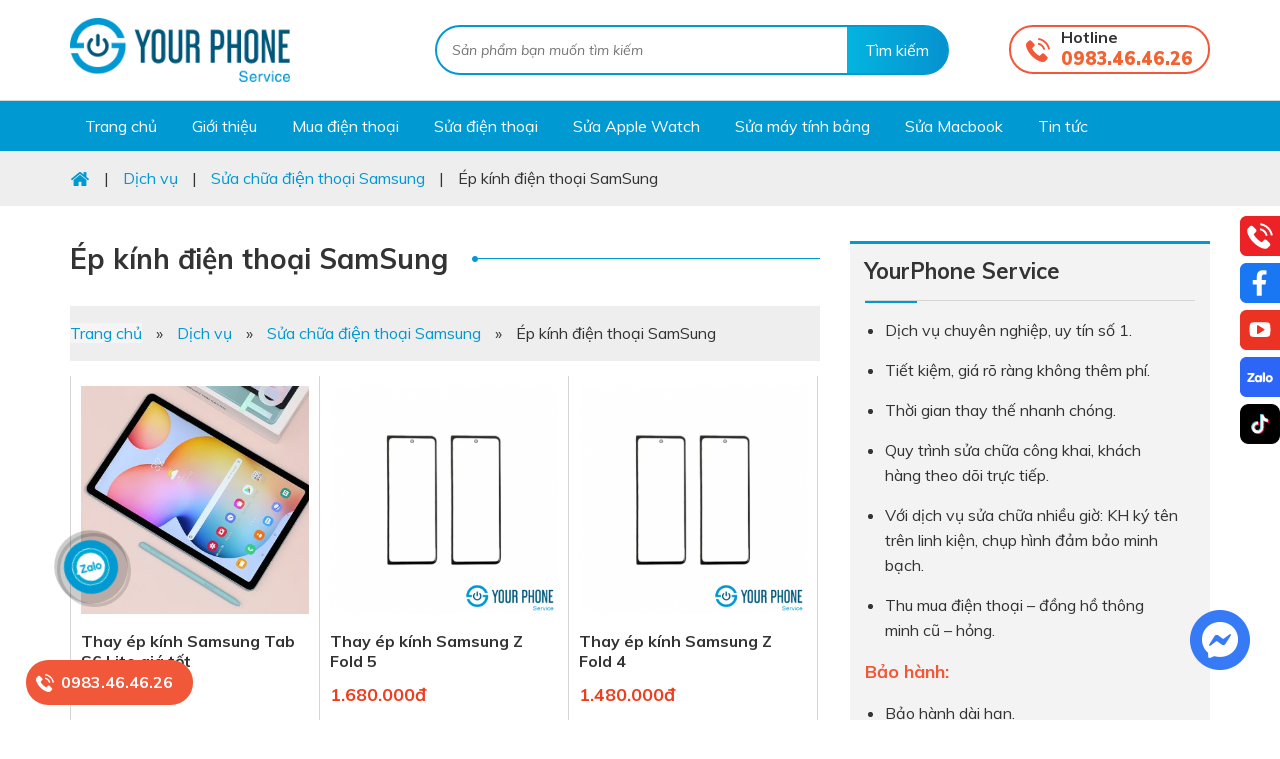

--- FILE ---
content_type: text/html; charset=UTF-8
request_url: https://yourphone.vn/thay-ep-kinh-dien-thoai-samsung
body_size: 29975
content:
<!DOCTYPE html>
<html lang="vi">
<head >
<meta charset="UTF-8" />
<meta name="viewport" content="width=device-width, initial-scale=1.0">


<meta name = "yandex-verify" content = "ca794de25092357c" />
<!-- Google Tag Manager -->
<script>(function(w,d,s,l,i){w[l]=w[l]||[];w[l].push({'gtm.start':
new Date().getTime(),event:'gtm.js'});var f=d.getElementsByTagName(s)[0],
j=d.createElement(s),dl=l!='dataLayer'?'&l='+l:'';j.async=true;j.src=
'https://www.googletagmanager.com/gtm.js?id='+i+dl;f.parentNode.insertBefore(j,f);
})(window,document,'script','dataLayer','GTM-P775T63');</script>
<!-- End Google Tag Manager -->
<!-- Admicro Tag Manager -->
                <script> (function(a, b, d, c, e) { a[c] = a[c] || [];
                a[c].push({ "atm.start": (new Date).getTime(), event: "atm.js" });
                a = b.getElementsByTagName(d)[0]; b = b.createElement(d); b.async = !0;
                b.src = "//deqik.com/tag/corejs/" + e + ".js"; a.parentNode.insertBefore(b, a)
                })(window, document, "script", "atmDataLayer", "ATM1WU7O02MVN");</script>
                <!-- End Admicro Tag Manager -->
<!-- Global site tag (gtag.js) - Google Ads: 704112576 -->

<script async src="https://www.googletagmanager.com/gtag/js?id=AW-704112576"></script>
<script>
  window.dataLayer = window.dataLayer || [];
  function gtag(){dataLayer.push(arguments);}
  gtag('js', new Date());

  gtag('config', 'AW-704112576');

</script>
<!-- harafunnel --><script src="https://assets.harafunnel.com/widget/667856826559750.js" async="async"></script>
<!-- Global site tag (gtag.js) - Google Analytics -->
<script async src="https://www.googletagmanager.com/gtag/js?id=UA-144850959-1"></script>
<script>
  window.dataLayer = window.dataLayer || [];
  function gtag(){dataLayer.push(arguments);}
  gtag('js', new Date());

  gtag('config', 'UA-144850959-1');
</script>


<script type="application/ld+json">
{
  "@context": "https://schema.org",
  "@type": "Corporation",
  "name": "Yourphone Service",
  "alternateName": "Yourphone Service - Chuyên gia sửa chữa",
  "url": "https://yourphone.vn/",
  "logo": "https://yourphone.vn/wp-content/uploads/2019/07/logo.png",
  "contactPoint": {
    "@type": "ContactPoint",
    "telephone": "+84888202222",
    "contactType": "customer service",
    "contactOption": "TollFree",
    "areaServed": "VN",
    "availableLanguage": "Vietnamese"
  },
  "sameAs": "https://www.facebook.com/Yourphone.vn/"
}
</script>
<script type="application/ld+json">{
	"@context": "http://schema.org",
	"@type": "ProfessionalService",
	"url": "https://yourphone.vn/",
	"logo": "https://yourphone.vn/wp-content/uploads/2019/07/logo.png",
    "image": [
           "https://yourphone.vn/wp-content/uploads/2019/07/logo.png",
           "https://yourphone.vn/wp-content/uploads/2019/06/box1.jpg",
           "https://yourphone.vn/wp-content/uploads/2019/06/slider1.jpg"
	],
	"description": "Dịch vụ sửa chữa điện thoại, laptop, Apple watch, iPad chất lượng uy tín số 1",
	"name": "Yourphone Service - Chuyên gia sửa chữa",
  	"telephone": "+84888202222",
	"priceRange":"150.000 - 10.000.000 vnđ",
	"hasMap": "https://www.google.com/maps/place/YourPhone+-+Chuy%C3%AAn+gia+s%E1%BB%ADa+ch%E1%BB%AFa/@21.0118709,105.8345187,17z/data=!4m5!3m4!1s0x3135ab86e17d01b5:0xce1be1890eceb9b0!8m2!3d21.0118659!4d105.8367127?shorturl=1",
	"email": "mailto:infoyourphoneservice@gmail.com",
	"founder": "Thắng Nguyễn",
  	"address": {
    	"@type": "PostalAddress",
    	"streetAddress": "216 Xã Đàn",
    	"addressLocality": "Đống Đa",
        "addressCountry": "Việt Nam",
    	"addressRegion": "Hà Nội",
    	"postalCode":"100000"
  	},
  	"geo": {
    	"@type": "GeoCoordinates",
   	    "latitude": 21.0118709,
    	"longitude": 105.8345187
 		},
  	"openingHoursSpecification": [
  {
    "@type": "OpeningHoursSpecification",
    "dayOfWeek": [
      "Monday",
      "Tuesday",
      "Wednesday",
      "Thursday",
      "Friday",
      "Saturday",
      "Sunday"
    ],
    "opens": "08:30",
    "closes": "20:30"
  }
]
 	}</script>
<meta name='robots' content='index, follow, max-image-preview:large, max-snippet:-1, max-video-preview:-1' />

	<!-- This site is optimized with the Yoast SEO plugin v19.6.1 - https://yoast.com/wordpress/plugins/seo/ -->
	<title>Địa chỉ ép kính SamSung giá rẻ lấy ngay tại Hà Nội - BH 12 tháng</title>
	<meta name="description" content="Yourphone Service - Địa chỉ ép kính SamSung giá rẻ lấy ngay tại Hà Nội. Bảo hành 12 tháng, lấy ngay, quan sát trực tiếp. Đặt lịch giảm giá. Miễn phí vệ sinh và sấy khô máy." />
	<link rel="canonical" href="https://yourphone.vn/thay-ep-kinh-dien-thoai-samsung" />
	<link rel="next" href="https://yourphone.vn/thay-ep-kinh-dien-thoai-samsung/page/2" />
	<meta property="og:locale" content="vi_VN" />
	<meta property="og:type" content="article" />
	<meta property="og:title" content="Địa chỉ ép kính SamSung giá rẻ lấy ngay tại Hà Nội - BH 12 tháng" />
	<meta property="og:description" content="Yourphone Service - Địa chỉ ép kính SamSung giá rẻ lấy ngay tại Hà Nội. Bảo hành 12 tháng, lấy ngay, quan sát trực tiếp. Đặt lịch giảm giá. Miễn phí vệ sinh và sấy khô máy." />
	<meta property="og:url" content="https://yourphone.vn/thay-ep-kinh-dien-thoai-samsung" />
	<meta property="og:site_name" content="Yourphone Service" />
	<meta property="og:image" content="https://yourphone.vn/wp-content/uploads/2022/09/ce95d1c93efdfaa3a3ec.jpg" />
	<meta name="twitter:card" content="summary_large_image" />
	<meta name="twitter:site" content="@yourphone216" />
	<script type="application/ld+json" class="yoast-schema-graph">{"@context":"https://schema.org","@graph":[{"@type":"CollectionPage","@id":"https://yourphone.vn/thay-ep-kinh-dien-thoai-samsung","url":"https://yourphone.vn/thay-ep-kinh-dien-thoai-samsung","name":"Địa chỉ ép kính SamSung giá rẻ lấy ngay tại Hà Nội - BH 12 tháng","isPartOf":{"@id":"https://yourphone.vn/#website"},"primaryImageOfPage":{"@id":"https://yourphone.vn/thay-ep-kinh-dien-thoai-samsung#primaryimage"},"image":{"@id":"https://yourphone.vn/thay-ep-kinh-dien-thoai-samsung#primaryimage"},"thumbnailUrl":"https://yourphone.vn/wp-content/uploads/2024/07/31-2-ep-kinh-samsung-tab-s6-lite.jpg","description":"Yourphone Service - Địa chỉ ép kính SamSung giá rẻ lấy ngay tại Hà Nội. Bảo hành 12 tháng, lấy ngay, quan sát trực tiếp. Đặt lịch giảm giá. Miễn phí vệ sinh và sấy khô máy.","breadcrumb":{"@id":"https://yourphone.vn/thay-ep-kinh-dien-thoai-samsung#breadcrumb"},"inLanguage":"vi"},{"@type":"ImageObject","inLanguage":"vi","@id":"https://yourphone.vn/thay-ep-kinh-dien-thoai-samsung#primaryimage","url":"https://yourphone.vn/wp-content/uploads/2024/07/31-2-ep-kinh-samsung-tab-s6-lite.jpg","contentUrl":"https://yourphone.vn/wp-content/uploads/2024/07/31-2-ep-kinh-samsung-tab-s6-lite.jpg","width":1020,"height":680},{"@type":"BreadcrumbList","@id":"https://yourphone.vn/thay-ep-kinh-dien-thoai-samsung#breadcrumb","itemListElement":[{"@type":"ListItem","position":1,"name":"Trang chủ","item":"https://yourphone.vn/"},{"@type":"ListItem","position":2,"name":"Dịch vụ","item":"https://yourphone.vn/dich-vu"},{"@type":"ListItem","position":3,"name":"Sửa chữa điện thoại Samsung","item":"https://yourphone.vn/sua-chua-dien-thoai-samsung"},{"@type":"ListItem","position":4,"name":"Ép kính điện thoại SamSung"}]},{"@type":"WebSite","@id":"https://yourphone.vn/#website","url":"https://yourphone.vn/","name":"Yourphone Service","description":"Dịch vụ sửa chữa điện thoại, Apple Watch uy tín số 1","publisher":{"@id":"https://yourphone.vn/#organization"},"potentialAction":[{"@type":"SearchAction","target":{"@type":"EntryPoint","urlTemplate":"https://yourphone.vn/?s={search_term_string}"},"query-input":"required name=search_term_string"}],"inLanguage":"vi"},{"@type":"Organization","@id":"https://yourphone.vn/#organization","name":"Yourphone Service","url":"https://yourphone.vn/","sameAs":["https://www.facebook.com/Yourphone.vn/","https://twitter.com/yourphone216"],"logo":{"@type":"ImageObject","inLanguage":"vi","@id":"https://yourphone.vn/#/schema/logo/image/","url":"https://yourphone.vn/wp-content/uploads/2019/10/anh-logo.jpg","contentUrl":"https://yourphone.vn/wp-content/uploads/2019/10/anh-logo.jpg","width":486,"height":486,"caption":"Yourphone Service"},"image":{"@id":"https://yourphone.vn/#/schema/logo/image/"}}]}</script>
	<!-- / Yoast SEO plugin. -->


<link rel='dns-prefetch' href='//polyfill.io' />
<link rel='dns-prefetch' href='//s.w.org' />
<link rel="alternate" type="application/rss+xml" title="Dòng thông tin Yourphone Service &raquo;" href="https://yourphone.vn/feed" />
<link rel="alternate" type="application/rss+xml" title="Nguồn cấp Yourphone Service &raquo; Ép kính điện thoại SamSung Chuyên mục dịch vụ" href="https://yourphone.vn/thay-ep-kinh-dien-thoai-samsung/feed" />
<link rel='stylesheet' id='cf-field-styles-css'  href='https://yourphone.vn/wp-content/plugins/caldera-forms/assets/css/fields.min.css?ver=1.4.1' type='text/css' media='all' />
<link rel='stylesheet' id='cf-grid-styles-css'  href='https://yourphone.vn/wp-content/plugins/caldera-forms/assets/css/caldera-grid.css?ver=1.4.1' type='text/css' media='all' />
<link rel='stylesheet' id='cf-form-styles-css'  href='https://yourphone.vn/wp-content/plugins/caldera-forms/assets/css/caldera-form.css?ver=1.4.1' type='text/css' media='all' />
<link rel='stylesheet' id='cf-alert-styles-css'  href='https://yourphone.vn/wp-content/plugins/caldera-forms/assets/css/caldera-alert.css?ver=1.4.1' type='text/css' media='all' />
<link rel='stylesheet' id='caia-css'  href='https://yourphone.vn/wp-content/themes/caia/style.css?ver=4.2' type='text/css' media='all' />
<style id='global-styles-inline-css' type='text/css'>
body{--wp--preset--color--black: #000000;--wp--preset--color--cyan-bluish-gray: #abb8c3;--wp--preset--color--white: #ffffff;--wp--preset--color--pale-pink: #f78da7;--wp--preset--color--vivid-red: #cf2e2e;--wp--preset--color--luminous-vivid-orange: #ff6900;--wp--preset--color--luminous-vivid-amber: #fcb900;--wp--preset--color--light-green-cyan: #7bdcb5;--wp--preset--color--vivid-green-cyan: #00d084;--wp--preset--color--pale-cyan-blue: #8ed1fc;--wp--preset--color--vivid-cyan-blue: #0693e3;--wp--preset--color--vivid-purple: #9b51e0;--wp--preset--gradient--vivid-cyan-blue-to-vivid-purple: linear-gradient(135deg,rgba(6,147,227,1) 0%,rgb(155,81,224) 100%);--wp--preset--gradient--light-green-cyan-to-vivid-green-cyan: linear-gradient(135deg,rgb(122,220,180) 0%,rgb(0,208,130) 100%);--wp--preset--gradient--luminous-vivid-amber-to-luminous-vivid-orange: linear-gradient(135deg,rgba(252,185,0,1) 0%,rgba(255,105,0,1) 100%);--wp--preset--gradient--luminous-vivid-orange-to-vivid-red: linear-gradient(135deg,rgba(255,105,0,1) 0%,rgb(207,46,46) 100%);--wp--preset--gradient--very-light-gray-to-cyan-bluish-gray: linear-gradient(135deg,rgb(238,238,238) 0%,rgb(169,184,195) 100%);--wp--preset--gradient--cool-to-warm-spectrum: linear-gradient(135deg,rgb(74,234,220) 0%,rgb(151,120,209) 20%,rgb(207,42,186) 40%,rgb(238,44,130) 60%,rgb(251,105,98) 80%,rgb(254,248,76) 100%);--wp--preset--gradient--blush-light-purple: linear-gradient(135deg,rgb(255,206,236) 0%,rgb(152,150,240) 100%);--wp--preset--gradient--blush-bordeaux: linear-gradient(135deg,rgb(254,205,165) 0%,rgb(254,45,45) 50%,rgb(107,0,62) 100%);--wp--preset--gradient--luminous-dusk: linear-gradient(135deg,rgb(255,203,112) 0%,rgb(199,81,192) 50%,rgb(65,88,208) 100%);--wp--preset--gradient--pale-ocean: linear-gradient(135deg,rgb(255,245,203) 0%,rgb(182,227,212) 50%,rgb(51,167,181) 100%);--wp--preset--gradient--electric-grass: linear-gradient(135deg,rgb(202,248,128) 0%,rgb(113,206,126) 100%);--wp--preset--gradient--midnight: linear-gradient(135deg,rgb(2,3,129) 0%,rgb(40,116,252) 100%);--wp--preset--duotone--dark-grayscale: url('#wp-duotone-dark-grayscale');--wp--preset--duotone--grayscale: url('#wp-duotone-grayscale');--wp--preset--duotone--purple-yellow: url('#wp-duotone-purple-yellow');--wp--preset--duotone--blue-red: url('#wp-duotone-blue-red');--wp--preset--duotone--midnight: url('#wp-duotone-midnight');--wp--preset--duotone--magenta-yellow: url('#wp-duotone-magenta-yellow');--wp--preset--duotone--purple-green: url('#wp-duotone-purple-green');--wp--preset--duotone--blue-orange: url('#wp-duotone-blue-orange');--wp--preset--font-size--small: 13px;--wp--preset--font-size--medium: 20px;--wp--preset--font-size--large: 36px;--wp--preset--font-size--x-large: 42px;}.has-black-color{color: var(--wp--preset--color--black) !important;}.has-cyan-bluish-gray-color{color: var(--wp--preset--color--cyan-bluish-gray) !important;}.has-white-color{color: var(--wp--preset--color--white) !important;}.has-pale-pink-color{color: var(--wp--preset--color--pale-pink) !important;}.has-vivid-red-color{color: var(--wp--preset--color--vivid-red) !important;}.has-luminous-vivid-orange-color{color: var(--wp--preset--color--luminous-vivid-orange) !important;}.has-luminous-vivid-amber-color{color: var(--wp--preset--color--luminous-vivid-amber) !important;}.has-light-green-cyan-color{color: var(--wp--preset--color--light-green-cyan) !important;}.has-vivid-green-cyan-color{color: var(--wp--preset--color--vivid-green-cyan) !important;}.has-pale-cyan-blue-color{color: var(--wp--preset--color--pale-cyan-blue) !important;}.has-vivid-cyan-blue-color{color: var(--wp--preset--color--vivid-cyan-blue) !important;}.has-vivid-purple-color{color: var(--wp--preset--color--vivid-purple) !important;}.has-black-background-color{background-color: var(--wp--preset--color--black) !important;}.has-cyan-bluish-gray-background-color{background-color: var(--wp--preset--color--cyan-bluish-gray) !important;}.has-white-background-color{background-color: var(--wp--preset--color--white) !important;}.has-pale-pink-background-color{background-color: var(--wp--preset--color--pale-pink) !important;}.has-vivid-red-background-color{background-color: var(--wp--preset--color--vivid-red) !important;}.has-luminous-vivid-orange-background-color{background-color: var(--wp--preset--color--luminous-vivid-orange) !important;}.has-luminous-vivid-amber-background-color{background-color: var(--wp--preset--color--luminous-vivid-amber) !important;}.has-light-green-cyan-background-color{background-color: var(--wp--preset--color--light-green-cyan) !important;}.has-vivid-green-cyan-background-color{background-color: var(--wp--preset--color--vivid-green-cyan) !important;}.has-pale-cyan-blue-background-color{background-color: var(--wp--preset--color--pale-cyan-blue) !important;}.has-vivid-cyan-blue-background-color{background-color: var(--wp--preset--color--vivid-cyan-blue) !important;}.has-vivid-purple-background-color{background-color: var(--wp--preset--color--vivid-purple) !important;}.has-black-border-color{border-color: var(--wp--preset--color--black) !important;}.has-cyan-bluish-gray-border-color{border-color: var(--wp--preset--color--cyan-bluish-gray) !important;}.has-white-border-color{border-color: var(--wp--preset--color--white) !important;}.has-pale-pink-border-color{border-color: var(--wp--preset--color--pale-pink) !important;}.has-vivid-red-border-color{border-color: var(--wp--preset--color--vivid-red) !important;}.has-luminous-vivid-orange-border-color{border-color: var(--wp--preset--color--luminous-vivid-orange) !important;}.has-luminous-vivid-amber-border-color{border-color: var(--wp--preset--color--luminous-vivid-amber) !important;}.has-light-green-cyan-border-color{border-color: var(--wp--preset--color--light-green-cyan) !important;}.has-vivid-green-cyan-border-color{border-color: var(--wp--preset--color--vivid-green-cyan) !important;}.has-pale-cyan-blue-border-color{border-color: var(--wp--preset--color--pale-cyan-blue) !important;}.has-vivid-cyan-blue-border-color{border-color: var(--wp--preset--color--vivid-cyan-blue) !important;}.has-vivid-purple-border-color{border-color: var(--wp--preset--color--vivid-purple) !important;}.has-vivid-cyan-blue-to-vivid-purple-gradient-background{background: var(--wp--preset--gradient--vivid-cyan-blue-to-vivid-purple) !important;}.has-light-green-cyan-to-vivid-green-cyan-gradient-background{background: var(--wp--preset--gradient--light-green-cyan-to-vivid-green-cyan) !important;}.has-luminous-vivid-amber-to-luminous-vivid-orange-gradient-background{background: var(--wp--preset--gradient--luminous-vivid-amber-to-luminous-vivid-orange) !important;}.has-luminous-vivid-orange-to-vivid-red-gradient-background{background: var(--wp--preset--gradient--luminous-vivid-orange-to-vivid-red) !important;}.has-very-light-gray-to-cyan-bluish-gray-gradient-background{background: var(--wp--preset--gradient--very-light-gray-to-cyan-bluish-gray) !important;}.has-cool-to-warm-spectrum-gradient-background{background: var(--wp--preset--gradient--cool-to-warm-spectrum) !important;}.has-blush-light-purple-gradient-background{background: var(--wp--preset--gradient--blush-light-purple) !important;}.has-blush-bordeaux-gradient-background{background: var(--wp--preset--gradient--blush-bordeaux) !important;}.has-luminous-dusk-gradient-background{background: var(--wp--preset--gradient--luminous-dusk) !important;}.has-pale-ocean-gradient-background{background: var(--wp--preset--gradient--pale-ocean) !important;}.has-electric-grass-gradient-background{background: var(--wp--preset--gradient--electric-grass) !important;}.has-midnight-gradient-background{background: var(--wp--preset--gradient--midnight) !important;}.has-small-font-size{font-size: var(--wp--preset--font-size--small) !important;}.has-medium-font-size{font-size: var(--wp--preset--font-size--medium) !important;}.has-large-font-size{font-size: var(--wp--preset--font-size--large) !important;}.has-x-large-font-size{font-size: var(--wp--preset--font-size--x-large) !important;}
</style>
<link rel='stylesheet' id='filter-stylesheet-css'  href='https://yourphone.vn/wp-content/plugins/alt-filter1/css/service-filter.css?ver=5.9.12' type='text/css' media='all' />
<link rel='stylesheet' id='cld-font-awesome-css'  href='https://yourphone.vn/wp-content/plugins/comments-like-dislike/css/fontawesome/css/all.min.css?ver=1.1.6' type='text/css' media='all' />
<link rel='stylesheet' id='cld-frontend-css'  href='https://yourphone.vn/wp-content/plugins/comments-like-dislike/css/cld-frontend.css?ver=1.1.6' type='text/css' media='all' />
<link rel='stylesheet' id='ez-icomoon-css'  href='https://yourphone.vn/wp-content/plugins/easy-table-of-contents/vendor/icomoon/style.min.css?ver=1.7' type='text/css' media='all' />
<link rel='stylesheet' id='ez-toc-css'  href='https://yourphone.vn/wp-content/plugins/easy-table-of-contents/assets/css/screen.min.css?ver=1.7' type='text/css' media='all' />
<style id='ez-toc-inline-css' type='text/css'>
div#ez-toc-container p.ez-toc-title {font-size: 120%;}div#ez-toc-container p.ez-toc-title {font-weight: 500;}div#ez-toc-container ul li {font-size: 95%;}
</style>
<link rel='stylesheet' id='tablepress-default-css'  href='https://yourphone.vn/wp-content/plugins/tablepress/css/default.min.css?ver=1.9.2' type='text/css' media='all' />
<link rel='stylesheet' id='site-reviews-css'  href='https://yourphone.vn/wp-content/plugins/site-reviews/assets/styles/default.css?ver=5.24.3' type='text/css' media='all' />
<style id='site-reviews-inline-css' type='text/css'>
.gl-star-rating--stars[class*=" s"]>span,.glsr-star-empty{background-image:url(https://yourphone.vn/wp-content/plugins/site-reviews/assets/images/star-empty.svg)!important}.glsr-field-is-invalid .gl-star-rating--stars[class*=" s"]>span{background-image:url(https://yourphone.vn/wp-content/plugins/site-reviews/assets/images/star-error.svg)!important}.glsr-star-half{background-image:url(https://yourphone.vn/wp-content/plugins/site-reviews/assets/images/star-half.svg)!important}.gl-star-rating--stars.s100>span,.gl-star-rating--stars.s10>span:first-child,.gl-star-rating--stars.s20>span:nth-child(-1n+2),.gl-star-rating--stars.s30>span:nth-child(-1n+3),.gl-star-rating--stars.s40>span:nth-child(-1n+4),.gl-star-rating--stars.s50>span:nth-child(-1n+5),.gl-star-rating--stars.s60>span:nth-child(-1n+6),.gl-star-rating--stars.s70>span:nth-child(-1n+7),.gl-star-rating--stars.s80>span:nth-child(-1n+8),.gl-star-rating--stars.s90>span:nth-child(-1n+9),.glsr-star-full{background-image:url(https://yourphone.vn/wp-content/plugins/site-reviews/assets/images/star-full.svg)!important}

</style>
<script type='text/javascript' src='https://yourphone.vn/wp-includes/js/jquery/jquery.min.js?ver=3.6.0' id='jquery-core-js'></script>
<script type='text/javascript' src='https://yourphone.vn/wp-content/plugins/alt-filter1/js/jquery.blockUI.js?ver=5.9.12' id='jquery.blockUI-js'></script>
<script type='text/javascript' id='filter-script-js-extra'>
/* <![CDATA[ */
var filterbox = {"ajax_url":"https:\/\/yourphone.vn\/wp-admin\/admin-ajax.php","dv":"thay-ep-kinh-dien-thoai-samsung","per_page":"9"};
/* ]]> */
</script>
<script type='text/javascript' src='https://yourphone.vn/wp-content/plugins/alt-filter1/js/main.js?ver=5.9.12' id='filter-script-js'></script>
<script type='text/javascript' id='cld-frontend-js-extra'>
/* <![CDATA[ */
var cld_js_object = {"admin_ajax_url":"https:\/\/yourphone.vn\/wp-admin\/admin-ajax.php","admin_ajax_nonce":"28e96de4d6"};
/* ]]> */
</script>
<script type='text/javascript' src='https://yourphone.vn/wp-content/plugins/comments-like-dislike/js/cld-frontend.js?ver=1.1.6' id='cld-frontend-js'></script>
<!--[if lt IE 9]>
<script type='text/javascript' src='https://yourphone.vn/wp-content/themes/genesis/lib/js/html5shiv.min.js?ver=3.7.3' id='html5shiv-js'></script>
<![endif]-->
<script type='text/javascript' src='https://polyfill.io/v3/polyfill.min.js?version=3.109.0&#038;features=Array.prototype.find%2CCustomEvent%2CElement.prototype.closest%2CElement.prototype.dataset%2CEvent%2CMutationObserver%2CNodeList.prototype.forEach%2CObject.assign%2CObject.keys%2CString.prototype.endsWith%2CURL%2CURLSearchParams%2CXMLHttpRequest&#038;flags=gated&#038;ver=5.9.12' id='site-reviews/polyfill-js'></script>
<script type="text/javascript">function setCookie(e,t,o){if(0!=o){var i=new Date;i.setTime(i.getTime()+24*o*60*60*1e3);var n="expires="+i.toUTCString();document.cookie=e+"="+t+";"+n+";path=/"}else document.cookie=e+"="+t+";path=/"}function getCookie(e){for(var t=e+"=",o=document.cookie.split(";"),i=0;i<o.length;i++){for(var n=o[i];" "==n.charAt(0);)n=n.substring(1);if(0==n.indexOf(t))return n.substring(t.length,n.length)}return""}</script><link rel="https://api.w.org/" href="https://yourphone.vn/wp-json/" /><link rel="EditURI" type="application/rsd+xml" title="RSD" href="https://yourphone.vn/xmlrpc.php?rsd" />
<link rel="wlwmanifest" type="application/wlwmanifest+xml" href="https://yourphone.vn/wp-includes/wlwmanifest.xml" /> 
<meta name="generator" content="WordPress 5.9.12" />
<style></style><meta name="google-site-verification" content="C2gmwuQoT1_vLh3jcZShnnLB4KPux01mmmRnEqZSLwo" />
<link rel="icon" href="https://yourphone.vn/wp-content/themes/caia/images/favicon.ico" />
	<style>.callnow{
		background: url(https://yourphone.vn/wp-content/themes/caia/images/phone.png) no-repeat left 10px center #f15739;
		position: fixed;
		bottom: 15px;
		left: 2%;
		padding: 10px 20px 10px 35px;
		border-radius: 30px;
	}
	.callnow a{
		font-weight: 700;
		font-size: 16px;
		color: #fff;
	}
	</style>
		<link rel="dns-prefetch" href="https://fonts.gstatic.com">
	<link rel="preconnect" href="https://fonts.gstatic.com" crossorigin="anonymous">
	<link rel="preload" href="https://fonts.googleapis.com/css?family=Muli:300,400,400i,600,600i,700,700i,900,900i|Pattaya&display=swap&subset=latin-ext,vietnamese" as="fetch" crossorigin="anonymous">
	<script type="text/javascript">
	!function(e,n,t){"use strict";var o="https://fonts.googleapis.com/css?family=Muli:300,400,400i,600,600i,700,700i,900,900i|Pattaya&display=swap&subset=latin-ext,vietnamese",r="__3perf_googleFonts_2aae7";function c(e){(n.head||n.body).appendChild(e)}function a(){var e=n.createElement("link");e.href=o,e.rel="stylesheet",c(e)}function f(e){if(!n.getElementById(r)){var t=n.createElement("style");t.id=r,c(t)}n.getElementById(r).innerHTML=e}e.FontFace&&e.FontFace.prototype.hasOwnProperty("display")?(t[r]&&f(t[r]),fetch(o).then(function(e){return e.text()}).then(function(e){return e.replace(/@font-face {/g,"@font-face{font-display:swap;")}).then(function(e){return t[r]=e}).then(f).catch(a)):a()}(window,document,localStorage);
	</script>
	<meta name='viewport' content='width=device-width, initial-scale=1, maximum-scale=1, user-scalable=no' />	<script type='text/javascript'>	
	function ega(c, a, l){ga('send', 'event', c, a, l); console.log('send ' + c);}
	function uga(c, a, l){
		var is_send = getCookie(c);
		if (is_send != '1'){ga('send', 'event', c, a, l); setCookie(c, '1', 0); console.log('send ' + c);}
	}
	</script>
			<style type="text/css" id="wp-custom-css">
			.call-now-button {
display: block !important;color:#fff;}
.call-now-button p.call-text a{color:#fff !important;}
.call-now-button{ top: 75% !important}		</style>
		
<script type="application/ld+json">{
  "@context":"https://schema.org",
  "@type":"ItemList",
  "url": "https://yourphone.vn/thay-ep-kinh-dien-thoai-samsung",
  "name": "Ép kính điện thoại SamSung",
  "numberOfItems": "15",
  "description": "Yourphone Service - Địa chỉ ép kính SamSung giá rẻ lấy ngay tại Hà Nội. Bảo hành 12 tháng, lấy ngay, quan sát trực tiếp. Đặt lịch giảm giá. Miễn phí vệ sinh và sấy khô máy.",
  "itemListElement":[
    {
            "@type": "ListItem",
            "position": 1,
              "url": "https://yourphone.vn/dichvu/thay-ep-kinh-samsung-z-fold-5.html", 
              "name": "Thay ép kính Samsung Z Fold 5", 
              "image": "https://yourphone.vn/wp-content/uploads/2023/12/thay-ep-kinh-samsung-z-fold-360x360.png"
          },{
            "@type": "ListItem",
            "position": 2,
              "url": "https://yourphone.vn/dichvu/thay-ep-kinh-samsung-z-fold-4.html", 
              "name": "Thay ép kính Samsung Z Fold 4", 
              "image": "https://yourphone.vn/wp-content/uploads/2023/12/thay-ep-kinh-samsung-z-fold-360x360.png"
          },{
            "@type": "ListItem",
            "position": 3,
              "url": "https://yourphone.vn/dichvu/thay-ep-kinh-samsung-z-fold-3.html", 
              "name": "Thay ép kính Samsung Z Fold 3", 
              "image": "https://yourphone.vn/wp-content/uploads/2023/12/thay-ep-kinh-samsung-z-fold-360x360.png"
          },{
            "@type": "ListItem",
            "position": 4,
              "url": "https://yourphone.vn/dichvu/thay-ep-kinh-samsung-z-fold-2.html", 
              "name": "Thay ép kính Samsung Z Fold 2", 
              "image": "https://yourphone.vn/wp-content/uploads/2023/12/thay-ep-kinh-samsung-z-fold-360x360.png"
          },{
            "@type": "ListItem",
            "position": 5,
              "url": "https://yourphone.vn/dichvu/thay-ep-kinh-samsung-z-fold-1.html", 
              "name": "Thay ép kính Samsung Z Fold 1", 
              "image": "https://yourphone.vn/wp-content/uploads/2023/12/thay-ep-kinh-samsung-z-fold-360x360.png"
          },{
            "@type": "ListItem",
            "position": 6,
              "url": "https://yourphone.vn/dichvu/thay-ep-kinh-samsung-z-flip-5.html", 
              "name": "Thay ép kính Samsung Z Flip 5", 
              "image": "https://yourphone.vn/wp-content/uploads/2023/12/thay-ep-kinh-samsung-z-flip-360x360.png"
          },{
            "@type": "ListItem",
            "position": 7,
              "url": "https://yourphone.vn/dichvu/thay-ep-kinh-samsung-z-flip-4.html", 
              "name": "Thay ép kính Samsung Z Flip 4", 
              "image": "https://yourphone.vn/wp-content/uploads/2023/12/thay-ep-kinh-samsung-z-flip-360x360.png"
          },{
            "@type": "ListItem",
            "position": 8,
              "url": "https://yourphone.vn/dichvu/thay-ep-kinh-samsung-z-flip-3.html", 
              "name": "Thay ép kính Samsung Z Flip 3", 
              "image": "https://yourphone.vn/dichvu/thay-ep-kinh-samsung-z-flip-2.html"
          },{
            "@type": "ListItem",
            "position": 9,
              "url": "https://yourphone.vn/dichvu/thay-ep-kinh-samsung-z-flip-1.html", 
              "name": "Thay ép kính Samsung Z Flip 1", 
              "image": "https://yourphone.vn/wp-content/uploads/2023/12/thay-ep-kinh-samsung-z-flip-360x360.png"
          },{
            "@type": "ListItem",
            "position": 10,
              "url": "https://yourphone.vn/dichvu/thay-ep-kinh-samsung-s23-ultra.html", 
              "name": "Thay ép kính Samsung S23 Ultra", 
              "image": "https://yourphone.vn/wp-content/uploads/2023/12/thay-ep-kinh-samsung-s23-360x360.png"
          },{
            "@type": "ListItem",
            "position": 11,
              "url": "https://yourphone.vn/dichvu/thay-ep-kinh-samsung-s23-plus.html", 
              "name": "Thay ép kính Samsung S23 Plus", 
              "image": "https://yourphone.vn/wp-content/uploads/2023/12/thay-ep-kinh-samsung-s23-360x360.png"
          },{
            "@type": "ListItem",
            "position": 12,
              "url": "https://yourphone.vn/dichvu/thay-ep-kinh-samsung-s23.html", 
              "name": "Thay ép kính Samsung S23", 
              "image": "https://yourphone.vn/wp-content/uploads/2023/12/thay-ep-kinh-samsung-s23-360x360.png"
          },{
            "@type": "ListItem",
            "position": 13,
              "url": "https://yourphone.vn/dichvu/thay-ep-kinh-samsung-j8.html", 
              "name": "Thay ép kính Samsung J8", 
              "image": "https://yourphone.vn/wp-content/uploads/2020/03/thay-ep-kinh-samsung-j8.jpg"
          },{
            "@type": "ListItem",
            "position": 14,
              "url": "https://yourphone.vn/dichvu/thay-ep-kinh-samsung-j7-pro.html", 
              "name": "Thay ép kính Samsung J7 Pro", 
              "image": "https://yourphone.vn/wp-content/uploads/2020/01/thay-kinh-samsung-j7-pro-360x360.jpg"
          },{
            "@type": "ListItem",
            "position": 15,
              "url": "https://yourphone.vn/dichvu/thay-ep-kinh-samsung-j7-2017.html", 
              "name": "Thay ép kính Samsung J7 2017", 
              "image": "https://yourphone.vn/wp-content/uploads/2020/01/mat-kinh-samsung-j7-2017-360x360.jpg"
          }
  ]
}
</script>
<script type="application/ld+json">
    {
      "@context": "https://schema.org",
      "@type": "Person",
      "address": {
        "@type": "PostalAddress",
        "addressLocality": "Phường Thượng Đình, Quận Thanh Xuân",
        "addressRegion": "Hà Nội",
        "addressCountry": "Việt Nam",
        "postalCode": "100000",
        "streetAddress": "292 Nguyễn Trãi"
      },
      "colleague": [
        "https://yourphone.vn/author/yourphone"
      ],
      "email": "infoyourphoneservice@gmail.com",
      "image": "https://yourphone.vn/wp-content/uploads/2024/06/minh-hai.jpg",
      "jobTitle": "CEO YOURPHONE",
      "name": "Nguyễn Minh Hải",
      "alternateName": ["Nguyễn Minh Hải", "Nguyen Minh Hai", "Mr.Hai"],
      "description": "Xin chào, Tôi là Nguyễn Minh Hải, Co-founder của YOURPHONE. Mong rằng những dịch vụ sửa chữa mà chúng tôi cung cấp sẽ giải quyết được vấn đề mà quý khách đang gặp phải. Hotline: 0889 385 000",
      "alumniOf": "Posts and Telecommunications Institute of Technology",
      "birthPlace": "Hà Nội, Việt Nam",
      "birthDate": "1978-08-10",
      "height": "72 inches",
      "gender": "male",
      "memberOf": "YOURPHONE",
      "nationality": "Việt Nam",
      "telephone": "0889385000",
      "url": "https://yourphone.vn/",
	    "sameAs" : [ "https://www.facebook.com/minh.hai.9047",
      "https://www.facebook.com/minh.hai.9047"]
    }
    </script>

<script type="application/ld+json"> 
{
  "@context": "http://schema.org", 
  "@type":"BreadcrumbList", 
  "itemListElement": 
  [
        {
        "@type": "ListItem", "position": 1, 
        "item": 
        {
          "@id":"https://yourphone.vn/", 
          "name": "Trang chủ"
        } 
},
{
        "@type": "ListItem", "position": 2,
        "item": 
        {
          "@id": "https://yourphone.vn/ve-chung-toi", 
          "name": "✅ Dịch vụ uy tín"
        } 
     } 
   ] 
 } 
</script> 


</head>
<body class="archive tax-dv term-thay-ep-kinh-dien-thoai-samsung term-197 content-sidebar" itemscope itemtype="https://schema.org/WebPage"><div class="site-container"><header class="site-header" itemscope itemtype="https://schema.org/WPHeader"><div class="wrap"><div class="title-area"><p class="site-title" itemprop="headline"><a href="https://yourphone.vn/">Yourphone Service</a></p><p class="site-description" itemprop="description">Dịch vụ sửa chữa điện thoại, Apple Watch uy tín số 1</p></div><div class="widget-area header-widget-area"><section id="search-2" class="widget widget_search"><div class="widget-wrap"><form class="search-form" itemprop="potentialAction" itemscope itemtype="https://schema.org/SearchAction" method="get" action="https://yourphone.vn/" role="search"><input class="search-form-input" type="search" itemprop="query-input" name="s" id="searchform-697d238ab73996.32365156" placeholder="Sản phẩm bạn muốn tìm kiếm"><input class="search-form-submit" type="submit" value="Tìm kiếm"><meta itemprop="target" content="https://yourphone.vn/?s={s}"></form></div></section>
<section id="text-17" class="widget widget_text"><div class="widget-wrap"><div class="widget-title widgettitle">Hotline</div>			<div class="textwidget"><p><a href="tel:0983464626">0983.46.46.26</a></p>
</div>
		</div></section>
<section id="media_image-6" class="widget widget_media_image"><div class="widget-wrap"><a href="tel:0983464626"><img width="18" height="18" src="https://yourphone.vn/wp-content/uploads/2019/10/phone.png" class="image wp-image-3550  attachment-full size-full" alt="" loading="lazy" style="max-width: 100%; height: auto;" /></a></div></section>
</div></div></header><nav class="nav-primary" aria-label="Main" itemscope itemtype="https://schema.org/SiteNavigationElement"><div class="wrap"><ul id="menu-primary-menu" class="menu genesis-nav-menu menu-primary"><li id="menu-item-3543" class="ihome menu-item menu-item-type-custom menu-item-object-custom menu-item-home menu-item-3543"><a href="https://yourphone.vn/" itemprop="url"><span itemprop="name">Trang chủ</span></a></li>
<li id="menu-item-3544" class="iabout menu-item menu-item-type-post_type menu-item-object-page menu-item-3544"><a rel="nofollow" href="https://yourphone.vn/ve-chung-toi" itemprop="url"><span itemprop="name">Giới thiệu</span></a></li>
<li id="menu-item-7829" class="menu-item menu-item-type-custom menu-item-object-custom menu-item-7829"><a rel="nofollow" href="https://dienthoai.yourphone.vn/dien-thoai-yourphone" itemprop="url"><span itemprop="name">Mua điện thoại</span></a></li>
<li id="menu-item-3631" class="iapple menu-item menu-item-type-taxonomy menu-item-object-hang menu-item-3631"><a href="https://yourphone.vn/dien-thoai" itemprop="url"><span itemprop="name">Sửa điện thoại</span></a></li>
<li id="menu-item-3680" class="iapple menu-item menu-item-type-taxonomy menu-item-object-hang menu-item-3680"><a href="https://yourphone.vn/apple-watch" itemprop="url"><span itemprop="name">Sửa Apple Watch</span></a></li>
<li id="menu-item-9097" class="menu-item menu-item-type-taxonomy menu-item-object-hang menu-item-9097"><a href="https://yourphone.vn/may-tinh-bang" itemprop="url"><span itemprop="name">Sửa máy tính bảng</span></a></li>
<li id="menu-item-9098" class="menu-item menu-item-type-taxonomy menu-item-object-hang menu-item-9098"><a href="https://yourphone.vn/mac" itemprop="url"><span itemprop="name">Sửa Macbook</span></a></li>
<li id="menu-item-26" class="inew menu-item menu-item-type-taxonomy menu-item-object-category menu-item-26"><a rel="dofollow" href="https://yourphone.vn/tin-tuc" itemprop="url"><span itemprop="name">Tin tức</span></a></li>
</ul></div></nav><div class="breadcrumb" itemscope="" itemtype="https://schema.org/BreadcrumbList"><div class="wrap"><span class="breadcrumb-link-wrap" itemprop="itemListElement" itemscope itemtype="https://schema.org/ListItem"><a class="breadcrumb-link" href="https://yourphone.vn/" itemprop="item"><span class="breadcrumb-link-text-wrap" itemprop="name"><span class="home">Trang chủ</span></span></a><meta itemprop="position" content="1"></span><span aria-label="breadcrumb separator" class="separator">  |  </span><span class="breadcrumb-link-wrap" itemprop="itemListElement" itemscope itemtype="https://schema.org/ListItem"><a class="breadcrumb-link" href="https://yourphone.vn/dich-vu" itemprop="item"><span class="breadcrumb-link-text-wrap" itemprop="name">Dịch vụ</span></a><meta itemprop="position" content="2"></span><span aria-label="breadcrumb separator" class="separator">  |  </span><span class="breadcrumb-link-wrap" itemprop="itemListElement" itemscope itemtype="https://schema.org/ListItem"><a class="breadcrumb-link" href="https://yourphone.vn/sua-chua-dien-thoai-samsung" itemprop="item"><span class="breadcrumb-link-text-wrap" itemprop="name">Sửa chữa điện thoại Samsung</span></a><meta itemprop="position" content="3"></span><span aria-label="breadcrumb separator" class="separator">  |  </span>Ép kính điện thoại SamSung</div></div><div class="site-inner"><div class="content-sidebar-wrap"><main class="content"><div id="searchbox"><div class="box"><p class="title-searchbox"><span>Tìm kiếm dịch vụ</span></p></div></div><h1 class="archive-heading"><a href="https://yourphone.vn/thay-ep-kinh-dien-thoai-samsung" title="Ép kính điện thoại SamSung" rel="nofollow">Ép kính điện thoại SamSung</a></h1><!-- RDFa Breadcrumbs Plugin by Nitin Yawalkar --><div class="breadcrumb breadcrumbs"><div class="rdfa-breadcrumb"><div xmlns:v="http://rdf.data-vocabulary.org/#"><p><span class="breadcrumbs-title"> </span><span typeof="v:Breadcrumb"><a rel="v:url" property="v:title" href="https://yourphone.vn/" class="home">Trang chủ</a></span> <span class='separator'>»</span> <span typeof="v:Breadcrumb"><a rel="v:url" property="v:title" href="https://yourphone.vn/dich-vu" title="Dịch vụ">Dịch vụ</a></span> <span class='separator'>»</span> <span typeof="v:Breadcrumb"><a rel="v:url" property="v:title" href="https://yourphone.vn/sua-chua-dien-thoai-samsung" title="Sửa chữa điện thoại Samsung">Sửa chữa điện thoại Samsung</a></span> <span class='separator'>»</span> Ép kính điện thoại SamSung</p></div></div></div><!-- RDFa Breadcrumbs Plugin by Nitin Yawalkar --><div class="alt-filter-wrapper"><article class="post-12786 dichvu type-dichvu status-publish has-post-thumbnail dv-dich-vu dv-sua-chua-dien-thoai-samsung dv-thay-ep-kinh-dien-thoai-samsung vd-man-hinh entry" itemscope itemtype="https://schema.org/CreativeWork">	<a href="https://yourphone.vn/dichvu/thay-ep-kinh-samsung-tab-s6-lite-gia-tot.html" title="Thay ép kính Samsung Tab S6 Lite giá tốt" alt="Thay ép kính Samsung Tab S6 Lite giá tốt">
		<img width="360" height="360" src="https://yourphone.vn/wp-content/uploads/2024/07/31-2-ep-kinh-samsung-tab-s6-lite-360x360.jpg" class="attachment-product size-product wp-post-image" alt="" />	</a>
	<header class="entry-header"><h2 class="entry-title" itemprop="headline"><a class="entry-title-link" rel="bookmark" href="https://yourphone.vn/dichvu/thay-ep-kinh-samsung-tab-s6-lite-gia-tot.html">Thay ép kính Samsung Tab S6 Lite giá tốt</a></h2>
</header><div class="entry-content" itemprop="text"><p class="price">Liên hệ</p></div><footer class="entry-footer"></footer></article><article class="post-12439 dichvu type-dichvu status-publish has-post-thumbnail dv-thay-ep-kinh-dien-thoai-samsung hang-samsung vd-man-hinh sp-z-fold entry" itemscope itemtype="https://schema.org/CreativeWork">	<a href="https://yourphone.vn/dichvu/thay-ep-kinh-samsung-z-fold-5.html" title="Thay ép kính Samsung Z Fold 5" alt="Thay ép kính Samsung Z Fold 5">
		<img width="360" height="360" src="https://yourphone.vn/wp-content/uploads/2023/12/thay-ep-kinh-samsung-z-fold-360x360.png" class="attachment-product size-product wp-post-image" alt="" loading="lazy" />	</a>
	<header class="entry-header"><h2 class="entry-title" itemprop="headline"><a class="entry-title-link" rel="bookmark" href="https://yourphone.vn/dichvu/thay-ep-kinh-samsung-z-fold-5.html">Thay ép kính Samsung Z Fold 5</a></h2>
</header><div class="entry-content" itemprop="text"><p class="price">1.680.000đ</p></div><footer class="entry-footer"></footer></article><article class="post-12437 dichvu type-dichvu status-publish has-post-thumbnail dv-thay-ep-kinh-dien-thoai-samsung hang-samsung vd-man-hinh sp-z-fold entry" itemscope itemtype="https://schema.org/CreativeWork">	<a href="https://yourphone.vn/dichvu/thay-ep-kinh-samsung-z-fold-4.html" title="Thay ép kính Samsung Z Fold 4" alt="Thay ép kính Samsung Z Fold 4">
		<img width="360" height="360" src="https://yourphone.vn/wp-content/uploads/2023/12/thay-ep-kinh-samsung-z-fold-360x360.png" class="attachment-product size-product wp-post-image" alt="" loading="lazy" />	</a>
	<header class="entry-header"><h2 class="entry-title" itemprop="headline"><a class="entry-title-link" rel="bookmark" href="https://yourphone.vn/dichvu/thay-ep-kinh-samsung-z-fold-4.html">Thay ép kính Samsung Z Fold 4</a></h2>
</header><div class="entry-content" itemprop="text"><p class="price">1.480.000đ</p></div><footer class="entry-footer"></footer></article><article class="post-12435 dichvu type-dichvu status-publish has-post-thumbnail dv-thay-ep-kinh-dien-thoai-samsung hang-samsung vd-man-hinh sp-z-fold entry" itemscope itemtype="https://schema.org/CreativeWork">	<a href="https://yourphone.vn/dichvu/thay-ep-kinh-samsung-z-fold-3.html" title="Thay ép kính Samsung Z Fold 3" alt="Thay ép kính Samsung Z Fold 3">
		<img width="360" height="360" src="https://yourphone.vn/wp-content/uploads/2023/12/thay-ep-kinh-samsung-z-fold-360x360.png" class="attachment-product size-product wp-post-image" alt="" loading="lazy" />	</a>
	<header class="entry-header"><h2 class="entry-title" itemprop="headline"><a class="entry-title-link" rel="bookmark" href="https://yourphone.vn/dichvu/thay-ep-kinh-samsung-z-fold-3.html">Thay ép kính Samsung Z Fold 3</a></h2>
</header><div class="entry-content" itemprop="text"><p class="price">1.280.000đ</p></div><footer class="entry-footer"></footer></article><article class="post-12433 dichvu type-dichvu status-publish has-post-thumbnail dv-thay-ep-kinh-dien-thoai-samsung hang-samsung vd-man-hinh sp-z-fold entry" itemscope itemtype="https://schema.org/CreativeWork">	<a href="https://yourphone.vn/dichvu/thay-ep-kinh-samsung-z-fold-2.html" title="Thay ép kính Samsung Z Fold 2" alt="Thay ép kính Samsung Z Fold 2">
		<img width="360" height="360" src="https://yourphone.vn/wp-content/uploads/2023/12/thay-ep-kinh-samsung-z-fold-360x360.png" class="attachment-product size-product wp-post-image" alt="" loading="lazy" />	</a>
	<header class="entry-header"><h2 class="entry-title" itemprop="headline"><a class="entry-title-link" rel="bookmark" href="https://yourphone.vn/dichvu/thay-ep-kinh-samsung-z-fold-2.html">Thay ép kính Samsung Z Fold 2</a></h2>
</header><div class="entry-content" itemprop="text"><p class="price">980.000đ</p></div><footer class="entry-footer"></footer></article><article class="post-12427 dichvu type-dichvu status-publish has-post-thumbnail dv-thay-ep-kinh-dien-thoai-samsung hang-samsung vd-man-hinh sp-z-fold entry" itemscope itemtype="https://schema.org/CreativeWork">	<a href="https://yourphone.vn/dichvu/thay-ep-kinh-samsung-z-fold-1.html" title="Thay ép kính Samsung Z Fold 1" alt="Thay ép kính Samsung Z Fold 1">
		<img width="360" height="360" src="https://yourphone.vn/wp-content/uploads/2023/12/thay-ep-kinh-samsung-z-fold-360x360.png" class="attachment-product size-product wp-post-image" alt="" loading="lazy" />	</a>
	<header class="entry-header"><h2 class="entry-title" itemprop="headline"><a class="entry-title-link" rel="bookmark" href="https://yourphone.vn/dichvu/thay-ep-kinh-samsung-z-fold-1.html">Thay ép kính Samsung Z Fold 1</a></h2>
</header><div class="entry-content" itemprop="text"><p class="price">880.000đ</p></div><footer class="entry-footer"></footer></article><article class="post-12425 dichvu type-dichvu status-publish has-post-thumbnail dv-thay-ep-kinh-dien-thoai-samsung hang-samsung vd-man-hinh sp-z-flip entry" itemscope itemtype="https://schema.org/CreativeWork">	<a href="https://yourphone.vn/dichvu/thay-ep-kinh-samsung-z-flip-5.html" title="Thay ép kính Samsung Z Flip 5" alt="Thay ép kính Samsung Z Flip 5">
		<img width="360" height="360" src="https://yourphone.vn/wp-content/uploads/2023/12/thay-ep-kinh-samsung-z-flip-360x360.png" class="attachment-product size-product wp-post-image" alt="" loading="lazy" />	</a>
	<header class="entry-header"><h2 class="entry-title" itemprop="headline"><a class="entry-title-link" rel="bookmark" href="https://yourphone.vn/dichvu/thay-ep-kinh-samsung-z-flip-5.html">Thay ép kính Samsung Z Flip 5</a></h2>
</header><div class="entry-content" itemprop="text"><p class="price">2.380.000đ</p></div><footer class="entry-footer"></footer></article><article class="post-12423 dichvu type-dichvu status-publish has-post-thumbnail dv-thay-ep-kinh-dien-thoai-samsung hang-samsung vd-man-hinh sp-z-flip entry" itemscope itemtype="https://schema.org/CreativeWork">	<a href="https://yourphone.vn/dichvu/thay-ep-kinh-samsung-z-flip-4.html" title="Thay ép kính Samsung Z Flip 4" alt="Thay ép kính Samsung Z Flip 4">
		<img width="360" height="360" src="https://yourphone.vn/wp-content/uploads/2023/12/thay-ep-kinh-samsung-z-flip-360x360.png" class="attachment-product size-product wp-post-image" alt="" loading="lazy" />	</a>
	<header class="entry-header"><h2 class="entry-title" itemprop="headline"><a class="entry-title-link" rel="bookmark" href="https://yourphone.vn/dichvu/thay-ep-kinh-samsung-z-flip-4.html">Thay ép kính Samsung Z Flip 4</a></h2>
</header><div class="entry-content" itemprop="text"><p class="price">2.300.000đ</p></div><footer class="entry-footer"></footer></article><article class="post-12421 dichvu type-dichvu status-publish has-post-thumbnail dv-thay-ep-kinh-dien-thoai-samsung hang-samsung vd-man-hinh sp-z-flip entry" itemscope itemtype="https://schema.org/CreativeWork">	<a href="https://yourphone.vn/dichvu/thay-ep-kinh-samsung-z-flip-3.html" title="Thay ép kính Samsung Z Flip 3" alt="Thay ép kính Samsung Z Flip 3">
		<img width="360" height="360" src="https://yourphone.vn/wp-content/uploads/2023/12/thay-ep-kinh-samsung-z-flip-360x360.png" class="attachment-product size-product wp-post-image" alt="" loading="lazy" />	</a>
	<header class="entry-header"><h2 class="entry-title" itemprop="headline"><a class="entry-title-link" rel="bookmark" href="https://yourphone.vn/dichvu/thay-ep-kinh-samsung-z-flip-3.html">Thay ép kính Samsung Z Flip 3</a></h2>
</header><div class="entry-content" itemprop="text"><p class="price">1.900.000đ</p></div><footer class="entry-footer"></footer></article></div><div class="archive-pagination pagination"><ul><li class="active" ><a href="https://yourphone.vn/thay-ep-kinh-dien-thoai-samsung" aria-label="Current page" aria-current="page">1</a></li>
<li><a href="https://yourphone.vn/thay-ep-kinh-dien-thoai-samsung/page/2">2</a></li>
<li><a href="https://yourphone.vn/thay-ep-kinh-dien-thoai-samsung/page/3">3</a></li>
<li class="pagination-omission">&#x02026;</li>
<li><a href="https://yourphone.vn/thay-ep-kinh-dien-thoai-samsung/page/5">5</a></li>
<li class="pagination-next"><a href="https://yourphone.vn/thay-ep-kinh-dien-thoai-samsung/page/2" >&#x000BB;</a></li>
</ul></div>
<div id="description"><p><span style="font-weight: 400">Bạn đang muốn tìm </span><b>địa chỉ ép kính SamSung</b><span style="font-weight: 400"> giá rẻ nhưng vẫn phải đảm bảo chất lượng? Đừng bỏ qua dịch vụ ép kính tại Yourphone &#8211; Một đơn vị uy tín trong lĩnh vực sửa chữa điện thoại đã được rất nhiều khách hàng tin tưởng. Chúng tôi xin được cập nhật bảng giá </span><span style="color: #0000ff"><a style="color: #0000ff" href="https://yourphone.vn/thay-ep-kinh-dien-thoai-samsung"><b>ép kính giá rẻ</b></a></span><span style="font-weight: 400"> của các dòng điện thoại SamSung mới nhất để các bạn tham khảo!</span></p>
<p><img class="aligncenter wp-image-10380 size-full" src="https://yourphone.vn/wp-content/uploads/2022/09/ce95d1c93efdfaa3a3ec.jpg" alt="Bảng giá ép kính điện thoại SamSung mới nhất" width="640" height="558" /></p>
<p style="text-align: center"><i><span style="font-weight: 400">Bảng giá ép kính điện thoại SamSung mới nhất</span></i></p>
<h2><b>Bảng giá ép kính điện thoại SamSung mới nhất tại Yourphone Service</b></h2>
<p><span style="font-weight: 400">Việc ép kính được thực hiện khi mặt kính màn hình điện thoại bị vỡ nhưng tính năng cảm ứng vẫn hoạt động bình thường. Thay vì phải thay toàn bộ màn hình với mức chi phí khá tốn kém thì bây giờ chỉ cần tháo lớp kính bị vỡ ra và ép lớp kính mới vào thay thế để tiết kiệm chi phí.</span></p>
<p><span style="font-weight: 400">Tại Yourphone, chúng tôi có dịch vụ </span><b>ép kính giá rẻ</b><span style="font-weight: 400"> cho tất cả các dòng điện thoại nhà SamSung như: J8, J7, A20, A30, A50, S6, S7, S8, S9, S10, Note… với mức giá niêm yết, thời gian bảo hành dài hạn quý khách hàng hoàn toàn yên tâm khi sử dụng dịch vụ.</span></p>
<p><span style="font-weight: 400">
<table id="tablepress-9" class="tablepress tablepress-id-9">
<thead>
<tr class="row-1 odd">
	<th class="column-1">Thiết bị</th><th class="column-2">Giá ép kính</th><th class="column-3">Thời gian sửa chữa (Đặt trước)</th><th class="column-4">Thời gian bảo hành</th>
</tr>
</thead>
<tbody class="row-hover">
<tr class="row-2 even">
	<td class="column-1">Thay ép kính Samsung J8 Plus</td><td class="column-2">450.000 đ</td><td class="column-3">120 Phút</td><td class="column-4">3 tháng</td>
</tr>
<tr class="row-3 odd">
	<td class="column-1">Thay ép kính Samsung J8</td><td class="column-2">430.000 đ</td><td class="column-3">120 Phút</td><td class="column-4">3 tháng</td>
</tr>
<tr class="row-4 even">
	<td class="column-1">Thay ép kính Samsung J7 Pro</td><td class="column-2">330.000 đ</td><td class="column-3">120 Phút</td><td class="column-4">3 tháng</td>
</tr>
<tr class="row-5 odd">
	<td class="column-1">Thay ép kính Samsung J7 2017</td><td class="column-2">310.000 đ</td><td class="column-3">120 Phút</td><td class="column-4">3 tháng</td>
</tr>
<tr class="row-6 even">
	<td class="column-1">Thay ép kính Samsung J7 2016</td><td class="column-2">310.000 đ</td><td class="column-3">120 Phút</td><td class="column-4">3 tháng</td>
</tr>
<tr class="row-7 odd">
	<td class="column-1">Thay ép kính Samsung J7</td><td class="column-2">310.000 đ</td><td class="column-3">120 Phút</td><td class="column-4">3 tháng</td>
</tr>
<tr class="row-8 even">
	<td class="column-1">Thay ép kính Samsung J7 Prime</td><td class="column-2">280.000 đ</td><td class="column-3">120 Phút</td><td class="column-4">3 tháng</td>
</tr>
<tr class="row-9 odd">
	<td class="column-1">Thay ép kính Samsung A20</td><td class="column-2">380.000 đ</td><td class="column-3">120 Phút</td><td class="column-4">3 tháng</td>
</tr>
<tr class="row-10 even">
	<td class="column-1">Thay ép kính Samsung A30</td><td class="column-2">410.000 đ</td><td class="column-3">120 Phút</td><td class="column-4">3 tháng</td>
</tr>
<tr class="row-11 odd">
	<td class="column-1">Thay ép kính Samsung A50</td><td class="column-2">410.000 đ</td><td class="column-3">120 Phút</td><td class="column-4">3 tháng</td>
</tr>
<tr class="row-12 even">
	<td class="column-1">Thay ép kính Samsung S6</td><td class="column-2">340.000 đ</td><td class="column-3">120 Phút</td><td class="column-4">3 tháng</td>
</tr>
<tr class="row-13 odd">
	<td class="column-1">Thay ép kính Samsung S6 Edge</td><td class="column-2">550.000 đ</td><td class="column-3">120 Phút</td><td class="column-4">3 tháng</td>
</tr>
<tr class="row-14 even">
	<td class="column-1">Thay ép kính Samsung S6 Edge Plus</td><td class="column-2">640.000 đ</td><td class="column-3">120 Phút</td><td class="column-4">3 tháng</td>
</tr>
<tr class="row-15 odd">
	<td class="column-1">Thay ép kính Samsung S7</td><td class="column-2">380.000 đ</td><td class="column-3">120 Phút</td><td class="column-4">3 tháng</td>
</tr>
<tr class="row-16 even">
	<td class="column-1">Thay ép kính Samsung S7 Edge</td><td class="column-2">540.000 đ</td><td class="column-3">120 Phút</td><td class="column-4">3 tháng</td>
</tr>
<tr class="row-17 odd">
	<td class="column-1">Thay ép kính Samsung S8</td><td class="column-2">520.000 đ</td><td class="column-3">120 Phút</td><td class="column-4">3 tháng</td>
</tr>
<tr class="row-18 even">
	<td class="column-1">Thay ép kính Samsung S8 Active</td><td class="column-2">510.000 đ</td><td class="column-3">120 Phút</td><td class="column-4">3 tháng</td>
</tr>
<tr class="row-19 odd">
	<td class="column-1">Thay ép kính Samsung S8 Plus</td><td class="column-2">600.000 đ</td><td class="column-3">120 Phút</td><td class="column-4">3 tháng</td>
</tr>
<tr class="row-20 even">
	<td class="column-1">Thay ép kính Samsung S9</td><td class="column-2">620.000 đ</td><td class="column-3">120 Phút</td><td class="column-4">3 tháng</td>
</tr>
<tr class="row-21 odd">
	<td class="column-1">Thay ép kính Samsung S9 Plus</td><td class="column-2">620.000 đ</td><td class="column-3">120 Phút</td><td class="column-4">3 tháng</td>
</tr>
<tr class="row-22 even">
	<td class="column-1">Thay ép kính Samsung S10</td><td class="column-2">890.000 đ</td><td class="column-3">120 Phút</td><td class="column-4">3 tháng</td>
</tr>
<tr class="row-23 odd">
	<td class="column-1">Thay ép kính Samsung S10E</td><td class="column-2">1.050.000 đ</td><td class="column-3">120 Phút</td><td class="column-4">3 tháng</td>
</tr>
<tr class="row-24 even">
	<td class="column-1">Thay ép kính Samsung S10 Plus</td><td class="column-2">1.050.000 đ</td><td class="column-3">120 Phút</td><td class="column-4">3 tháng</td>
</tr>
<tr class="row-25 odd">
	<td class="column-1">Thay ép kính Samsung Note Edge</td><td class="column-2">850.000 đ</td><td class="column-3">120 Phút</td><td class="column-4">3 tháng</td>
</tr>
<tr class="row-26 even">
	<td class="column-1">Thay ép kính Samsung Note FE</td><td class="column-2">920.000 đ</td><td class="column-3">120 Phút</td><td class="column-4">3 tháng</td>
</tr>
<tr class="row-27 odd">
	<td class="column-1">Thay ép kính Samsung Note 8</td><td class="column-2">620.000 đ</td><td class="column-3">120 Phút</td><td class="column-4">3 tháng</td>
</tr>
<tr class="row-28 even">
	<td class="column-1">Thay ép kính Samsung Note 9</td><td class="column-2">710.000 đ</td><td class="column-3">120 Phút</td><td class="column-4">3 tháng</td>
</tr>
<tr class="row-29 odd">
	<td class="column-1">Thay ép kính Samsung Note 10</td><td class="column-2">1.050.000 đ</td><td class="column-3">120 Phút</td><td class="column-4">3 tháng</td>
</tr>
</tbody>
</table>
<!-- #tablepress-9 from cache --></span></p>
<p><b>Lưu ý</b><span style="font-weight: 400">: Thông tin trong bảng </span><b>ép kính giá rẻ</b><span style="font-weight: 400"> đã bao gồm cả công thợ, quý khách hàng không phải chịu thêm bất kỳ khoản phí phát sinh nào khác.</span></p>
<p><strong>Các rủi ro mà người dùng thường hay gặp phải khi ép kính giá rẻ</strong><span style="font-weight: 400">:</span></p>
<p><span style="font-weight: 400">Ép kính là công việc yêu cầu kỹ thuật viên cần phải cẩn thận, tỉ mỉ và khéo léo, để đảm bảo chất lượng mặt kính. Trường hợp xảy ra sai sót sẽ dẫn đến những lỗi sau:</span></p>
<ul>
<li style="font-weight: 400"><span style="font-weight: 400">Lỗi do mặt kính dán không khớp với các bộ phận khác.</span></li>
<li style="font-weight: 400"><span style="font-weight: 400">Màn hình gặp tình trạng ố vàng sau một thời gian sử dụng.</span></li>
<li style="font-weight: 400"><span style="font-weight: 400">Lớp kính hoặc phần keo mới kém chất lượng.</span></li>
<li style="font-weight: 400"><span style="font-weight: 400">Xuất hiện bụi bẩn hoặc bọt khí ở phía bên trong mặt kính khi đã dán xong tạo cho người dùng cảm giác khó chịu</span></li>
<li style="font-weight: 400"><span style="font-weight: 400">Bị đánh tráo các linh kiện trong máy trong quá trình sửa chữa.</span></li>
</ul>
<h2><b>Trường hợp nào cần ép kính điện thoại SamSung</b></h2>
<p><span style="font-weight: 400">Nhiều người vẫn nhầm lẫn giữa việc thay kính và ép kính điện thoại, không phải dòng điện thoại nào cũng có thể áp dụng biện pháp </span><b>ép kính giá rẻ</b><span style="font-weight: 400"> . Khi đến với Yourphone, nhân viên kỹ thuật sẽ tư vấn cho bạn chi tiết nhất. </span></p>
<p><span style="font-weight: 400">Nếu điện thoại của bạn chỉ vỡ kính mà không ảnh hưởng đến màn hình thì phương pháp ép kính là khả thi và tiết kiệm chi phí nhất. Tuy nhiên việc </span><b>ép kính giá rẻ</b><span style="font-weight: 400"> chỉ áp dụng cho các dòng máy kính liền với màn hình, còn các dòng máy đời cũ hay kính tách rời hoàn toàn thì sẽ áp dụng thay kính.</span></p>
<figure id="attachment_10381" aria-describedby="caption-attachment-10381" style="width: 640px" class="wp-caption aligncenter"><img class="wp-image-10381 size-full" src="https://yourphone.vn/wp-content/uploads/2022/09/67e7ffba108ed4d08d9f.jpg" alt="Trường hợp nào cần ép kính điện thoại SamSung" width="640" height="426" /><figcaption id="caption-attachment-10381" class="wp-caption-text">Trường hợp nào cần ép kính điện thoại SamSung</figcaption></figure>
<p><strong>Một số lưu ý quan trọng cần nhớ trước và sau khi thực hiện ép kính giá rẻ: </strong></p>
<p><em><strong>Trước khi ép kính:</strong></em></p>
<ul>
<li style="font-weight: 400"><span style="font-weight: 400">Tìm hiểu kỹ chi phí ép kính tại các đơn vị sửa chữa khác nhau.</span></li>
<li style="font-weight: 400"><span style="font-weight: 400">Lựa chọn những địa chỉ sửa chữa điện thoại uy tín và chất lượng.</span></li>
<li style="font-weight: 400"><span style="font-weight: 400">Yêu cầu phiếu bảo hành cho dịch vụ ép kính.</span></li>
<li style="font-weight: 400"><span style="font-weight: 400">Tìm hiểu trước về quy trình và dịch vụ ép kính để tránh những rủi ro đi kèm.</span></li>
<li style="font-weight: 400"><span style="font-weight: 400">Trao đổi và thỏa thuận với nhân viên kỹ thuật về tình trạng máy cũng như mức phí trước khi thực hiện sửa chữa.</span></li>
</ul>
<p><em><strong>Sau khi ép kính:</strong></em></p>
<ul>
<li style="font-weight: 400"><span style="font-weight: 400">Khi mới thay xong nên để máy cố định để phần keo khô và gắn chắc chắn 2 phần kính và màn hình.</span></li>
<li style="font-weight: 400"><span style="font-weight: 400">Dán cường lực, mua ốp lưng, bao da bảo vệ máy của bạn khỏi những tác động từ bên ngoài trong suốt quá trình sử dụng. Đây là cách hữu hiệu giúp máy của bạn bền và giữ được vẻ đẹp lâu hơn.</span></li>
<li style="font-weight: 400"><span style="font-weight: 400">Sử dụng máy cẩn thận để tránh sự cố đáng tiếc xảy ra như rơi vỡ, va đập.</span></li>
<li style="font-weight: 400"><span style="font-weight: 400">Không để máy trong môi trường ẩm hay nhiều bụi trong suốt 2-3 ngày đầu tiên sau khi thay.</span></li>
</ul>
<blockquote><p><span style="color: #000000"><strong>&gt;&gt; Có Thể Bạn Quan Tâm</strong></span></p></blockquote>
<ul>
<li><strong><span style="color: #0000ff"><a style="color: #0000ff" href="https://yourphone.vn/thay-man-hinh-dien-thoai-sam-sung" target="_blank" rel="noopener">Thay màn hình samsung</a></span></strong></li>
<li><strong><span style="color: #0000ff"><a style="color: #0000ff" href="https://yourphone.vn/thay-nap-lung-samsung" target="_blank" rel="noopener">Thay kính lưng samsung chính hãng</a></span></strong></li>
<li><strong><span style="color: #0000ff"><a style="color: #0000ff" href="https://yourphone.vn/dichvu/gia-man-hinh-samsung-s10-plus-va-dia-chi-thay-man-uy-tin-tai-ha-noi.html" target="_blank" rel="noopener">Thay màn hình s10 plus</a></span></strong></li>
</ul>
<p>&nbsp;</p>
<h2><span style="font-size: 24px"><b>Quy trình ép kính điện thoại SamSung tại Yourphone Service</b></span></h2>
<p><span style="font-weight: 400">Muốn điện thoại có thể sử dụng tốt, cảm ứng mượt mà, hiển thị sắc nét sau khi </span><b>ép kính giá rẻ</b><span style="font-weight: 400"> thì đơn vị sửa chữa cần có một quy trình chuyên nghiệp, tỉ mỉ và kỹ thuật tốt. Do đó, việc tìm một </span><b>địa chỉ ép kính SamSung</b><span style="font-weight: 400"> uy tín là hết sức quan trọng. Tại Yourphone có một quy trình ép kính điện thoại vô cùng chặt chẽ, đảm bảo chất lượng tốt nhất:</span></p>
<ul>
<li style="font-weight: 400"><span style="font-weight: 400">Bước 1: Nhân viên tiếp nhận thiết bị và lắng nghe thông tin từ khách hàng.</span></li>
<li style="font-weight: 400"><span style="font-weight: 400">Bước 2: Nhân viên kỹ thuật kiểm tra tình trạng máy, tư vấn phương án sửa chữa và báo giá cụ thể, thời gian hoàn thành cho khách hàng.</span></li>
<li style="font-weight: 400"><span style="font-weight: 400">Bước 3: Tách phần kính đã vỡ ra sao cho không gây ảnh hưởng đến máy, vệ sinh lại màn hình điện thoại, tiến hành quét keo mới và cho đi ép kính mới bằng máy ép chuyên dụng, sau đó hấp nhiệt để hút sạch không khí, bọt khí còn sót lại giữa kính và màn hình.</span></li>
<li style="font-weight: 400"><span style="font-weight: 400">Bước 4: Lắp ráp lại máy hoàn thiện, test lại các chức năng của máy đảm bảo máy hoạt động bình thường.</span></li>
<li style="font-weight: 400"><span style="font-weight: 400">Bước 5: Khách hàng kiểm tra lại máy một lần xem đã hài lòng chưa.</span></li>
<li style="font-weight: 400"><span style="font-weight: 400">Bước 6: Viết phiếu bảo hành và khách hàng tiến hành thanh toán.</span></li>
</ul>
<figure id="attachment_10382" aria-describedby="caption-attachment-10382" style="width: 640px" class="wp-caption aligncenter"><img class="wp-image-10382 size-full" src="https://yourphone.vn/wp-content/uploads/2022/09/639eb3c35cf798a9c1e6.jpg" alt="Quy trình ép kính điện thoại SamSung tại Yourphone Service" width="640" height="461" /><figcaption id="caption-attachment-10382" class="wp-caption-text">Quy trình ép kính điện thoại SamSung tại Yourphone Service</figcaption></figure>
<h2><b>Tại sao bạn nên chọn địa chỉ ép kính SamSung Yourphone Service</b></h2>
<p><span style="font-weight: 400">Yourphone Service được rất nhiều khách hàng biết đến dịch vụ </span><b>ép kính giá rẻ</b><span style="font-weight: 400"> và ủng hộ trong suốt thời gian qua. Chúng tôi luôn tự hào:</span></p>
<ul>
<li style="font-weight: 400"><span style="font-weight: 400">Là </span><b>địa chỉ ép kính SamSung</b><span style="font-weight: 400"> uy tín, nhân viên có tay nghề cao đã được hàng nghìn khách hàng tin tưởng.</span></li>
<li style="font-weight: 400"><span style="font-weight: 400">Quy trình ép kính chuyên nghiệp, tỉ mỉ, ưu tiên chất lượng lên hàng đầu.</span></li>
<li style="font-weight: 400"><span style="font-weight: 400">Thời gian ép kính điện thoại siêu nhanh, khách hàng có thể nhận máy ngay trong ngày.</span></li>
<li style="font-weight: 400"><span style="font-weight: 400">Toàn bộ linh kiện thay thế đảm bảo chính hãng 100%.</span></li>
<li style="font-weight: 400"><span style="font-weight: 400">Giá ép kính điện thoại vô cùng ưu đãi.</span></li>
<li style="font-weight: 400"><span style="font-weight: 400">Khách hàng được hoàn tiền 100% nếu cảm thấy không hài lòng với chất lượng dịch vụ của chúng tôi.</span></li>
<li style="font-weight: 400"><span style="font-weight: 400">Khi ép kính tại Yourphone sẽ được vệ sinh, kiểm tra máy miễn phí.</span></li>
<li style="font-weight: 400"><span style="font-weight: 400">Được cài các phần mềm, ứng dụng miễn phí nếu khách hàng có nhu cầu.</span></li>
</ul>
<p><span style="font-weight: 400">Quý khách hàng có nhu cầu sử dụng dịch vụ thì hãy đến ngay cửa hàng gần nhất của Yourphone Hà Nội hoặc liên hệ qua hotline <span style="color: #0000ff"><a style="color: #0000ff" href="tel:0983464626">0983.46.46.26</a></span> để được tư vấn và sử dụng dịch vụ với mức giá tốt nhất.</span></p>
<p><span style="font-weight: 400">Trên đây là toàn bộ thông tin về dịch vụ </span><b>ép kính giá rẻ</b><span style="font-weight: 400"> cho điện thoại SamSung. Hãy đến với chúng tôi và trải nghiệm dịch vụ với giá niêm yết công khai. Xin cảm ơn.</span></p>
<p>Chi tiết xem tại: <span style="color: #0000ff"><strong><a style="color: #0000ff" href="https://yourphone.vn/" target="_blank" rel="noopener">https://yourphone.vn/</a></strong></span></p>
</div></main><aside class="sidebar sidebar-primary widget-area" role="complementary" aria-label="Primary Sidebar" itemscope itemtype="https://schema.org/WPSideBar"><section id="text-12" class="widget widget_text"><div class="widget-wrap"><div class="widget-title widgettitle">YourPhone Service</div>			<div class="textwidget"><ul>
<li>Dịch vụ chuyên nghiệp, uy tín số 1.</li>
<li>Tiết kiệm, giá rõ ràng không thêm phí.</li>
<li>Thời gian thay thế nhanh chóng.</li>
<li><span style="font-weight: 400;">Quy trình sửa chữa công khai, khách hàng theo dõi trực tiếp.</span></li>
<li>Với dịch vụ sửa chữa nhiều giờ: KH ký tên trên linh kiện, chụp hình đảm bảo minh bạch.</li>
<li>Thu mua điện thoại – đồng hồ thông minh cũ – hỏng.</li>
</ul>
<p><strong>Bảo hành: </strong></p>
<ul>
<li>Bảo hành dài hạn.</li>
<li>Hoàn tiền 100% nếu không hài lòng về dịch vụ.</li>
</ul>
<p><strong>Luôn miễn phí</strong>:</p>
<ul>
<li>Sấy máy bị rơi nước.</li>
<li>Kiểm tra – tư vấn sửa lỗi.</li>
<li>Vệ sinh máy miễn phí.</li>
<li>Tổng đài tư vấn miễn phí.</li>
</ul>
</div>
		</div></section>
<section id="text-13" class="widget widget_text"><div class="widget-wrap"><div class="widget-title widgettitle">Danh sách cửa hàng</div>			<div class="textwidget"><p>Trụ Sở 1: 216 Xã Đàn, Đống Đa, Hà Nội</p>
<p>Trụ Sở 2: 294 Nguyễn Trãi, Thanh Xuân, Hà Nội</p>
<p>&nbsp;</p>
</div>
		</div></section>
</aside></div></div><footer class="site-footer" itemscope itemtype="https://schema.org/WPFooter"><div class="wrap"><section id="text-2" class="widget widget_text"><div class="widget-wrap">			<div class="textwidget"><p><img loading="lazy" class="alignnone wp-image-121" src="https://yourphone.vn/wp-content/uploads/2019/07/logo.png" alt="" width="210" height="51" /></p>
<p>Yourphone Service &#8211; Trung tâm sửa chữa uy tín hàng đầu tại Hà Nội, chuyên sửa chữa các dòng điện thoại iPhone, Samsung, laptop, iPad, IQOS&#8230; Với đội ngũ kỹ thuật viên tay nghề cao &#8211; dịch vụ chất lượng, chúng tôi luôn nỗ lực mang đến cho khách hàng những trải nghiệm dịch vụ tốt nhất.</p>
<p><em>HÃY GỌI CHO CHÚNG TÔI ĐỂ ĐƯỢC TƯ VẤN <a href="tel:0983464626">Hotline: <strong>0983.46.46.26</strong></a></em></p>
<p><a href="https://www.facebook.com/Yourphone.vn"><img loading="lazy" class="social alignnone wp-image-59 size-full" src="https://yourphone.vn/wp-content/uploads/2019/06/facebook-copy.jpg" alt="" width="36" height="36" /></a><a href="https://www.youtube.com/channel/UCFjxr8LX5BfY3NXGFNG3N-Q/featured"><img loading="lazy" class="social alignnone wp-image-58 size-full" src="https://yourphone.vn/wp-content/uploads/2019/06/youtube-copy.jpg" alt="" width="36" height="36" /></a><a href="mailto:yourphone.yps@gmail.com"><img loading="lazy" class="alignnone wp-image-7831 size-full" src="https://yourphone.vn/wp-content/uploads/2020/12/email.png" alt="" width="36" height="36" /></a></p>
</div>
		</div></section>
<section id="text-3" class="widget widget_text"><div class="widget-wrap"><div class="widget-title widgettitle">Địa chỉ</div>			<div class="textwidget"><ul>
<li><a href="https://yourphone.vn/">Trụ Sở 1: 216 Xã Đàn, Đống Đa, Hà Nội</a></li>
<li><a href="https://yourphone.vn/">Trụ Sở 2: 294 Nguyễn Trãi, Thanh Xuân, Hà Nội</a></li>
</ul>
<p>Hộ kinh doanh Lê Công Duy</p>
<p>&nbsp;</p>
<p><strong class="widgettitle">Hệ Thống Yourphone</strong></p>
<ul>
<li><a href="http://dienthoai.yourphone.vn/" rel="nofollow">Hệ thống bán hàng</a></li>
<li><a href="https://yourphone.vn/">Hệ thống dịch vụ sửa chữa</a></li>
</ul>
</div>
		</div></section>
<section id="text-6" class="widget widget_text"><div class="widget-wrap"><div class="widget-title widgettitle">Chính sách – Quy định</div>			<div class="textwidget"><ul>
<li><a href="https://yourphone.vn/tuyen-dung" target="_blank" rel="nofollow noopener">Tuyển dụng</a></li>
<li><a href="https://yourphone.vn/chinh-sach-bao-hanh" rel="nofollow">Chính sách bảo hành sửa chữa</a></li>
<li><a href="https://yourphone.vn/chinh-sach-bao-hanh-doi-tra-may" rel="nofollow">Chính sách bảo hành &#8211; đổi trả máy</a></li>
<li><a href="https://yourphone.vn/chinh-sach-bao-mat-thong-tin" rel="nofollow">Chính sách bảo mật thông tin</a></li>
<li><a href="https://yourphone.vn/quy-dinh-ve-viec-sao-luu-du-lieu" target="_blank" rel="nofollow noopener">Quy định về việc sao lưu dữ liệu</a></li>
<li><a href="https://yourphone.vn/quy-dinh-ve-viec-luu-tru-thiet-bi-sua-chua" rel="nofollow">Quy định về lưu trữ thiết thị sửa chữa</a></li>
<li><a href="https://yourphone.vn/lien-he" target="_blank" rel="nofollow noopener">Thông tin liên hệ</a></li>
<li><a href="https://yourphone.vn/ve-chung-toi" target="_blank" rel="nofollow noopener">Giới thiệu về Yourphone Service</a></li>
</ul>
<p><img loading="lazy" class="alignnone size-full wp-image-57" src="https://yourphone.vn/wp-content/uploads/2019/06/bct.jpg" alt="" width="215" height="81" /></p>
</div>
		</div></section>
<section id="text-4" class="widget widget_text"><div class="widget-wrap">			<div class="textwidget"><p>Trung tâm sửa chữa điện thoại uy tín giá rẻ trên toàn quốc, sửa chữa iPhone &#8211; sửa chữa Samsung &#8211; sửa chữa Apple Watch lấy ngay tại Hà Nội</p>
<p><a href="https://yourphone.vn/thay-ep-kinh-dien-thoai-iphone">Thay ép mặt kính iPhone</a>/ <a href="https://yourphone.vn/thay-ep-kinh-dien-thoai-samsung">Thay ép mặt kính Samsung</a>/ <a href="https://yourphone.vn/thay-ep-kinh-apple-watch">Thay ép mặt kính Apple Watch</a>/ <a href="https://yourphone.vn/thay-pin-pisen-iphone">Thay pin iPhone</a>/ <a href="https://yourphone.vn/thay-pin-dien-thoai-samsung">Thay pin Samsung</a>/ Thay pin Apple Watch/ <a href="https://yourphone.vn/thay-man-hinh-dien-thoai-iphone">Thay màn hình iPhone</a>/ <a href="https://yourphone.vn/thay-man-hinh-dien-thoai-sam-sung">Thay màn hình Samsung</a>/ <a href="https://yourphone.vn/thay-man-hinh-apple-watch">Thay màn hình Apple Watch </a></p>
</div>
		</div></section>
</div></footer><div class="callnow"><a href="tel:0983.46.46.26"><span>0983.46.46.26</span></a></div><div id="content-after-footer"><div class="wrap"><p style="text-align: left;">© Yourphone Service</p></div></div><div id="form-date"><section id="caldera_forms_widget-2" class="widget widget_caldera_forms_widget"><div class="widget-wrap"><div class="widget-title widgettitle">x</div><div class="caldera-grid" id="caldera_form_1" data-cf-ver="1.4.1" data-cf-form-id="CF5d18c32370243"><div id="caldera_notices_1" data-spinner="https://yourphone.vn/wp-admin/images/spinner.gif"></div><form data-instance="1" class="CF5d18c32370243 caldera_forms_form cfajax-trigger" method="POST" enctype="multipart/form-data" role="form" id="CF5d18c32370243_1" data-target="#caldera_notices_1" data-template="#cfajax_CF5d18c32370243-tmpl" data-cfajax="CF5d18c32370243" data-load-element="_parent" data-load-class="cf_processing" data-post-disable="0" data-action="cf_process_ajax_submit" data-request="https://yourphone.vn/cf-api/CF5d18c32370243" data-custom-callback="caia_caldera_call_back" data-hiderows="true">
<input type="hidden" id="_cf_verify" name="_cf_verify" value="6aef872977" /><input type="hidden" name="_wp_http_referer" value="/thay-ep-kinh-dien-thoai-samsung" /><input type="hidden" name="_cf_frm_id" value="CF5d18c32370243">
<input type="hidden" name="_cf_frm_ct" value="1">
<input type="hidden" name="cfajax" value="CF5d18c32370243">
<input type="hidden" name="_cf_cr_pst" value="12421">
<div class="hide" style="display:none; overflow:hidden;height:0;width:0;">
<label>Url</label><input type="text" name="url" value="" autocomplete="off">
</div><div  class="row  first_row"><div  class="col-sm-12  single"><div class="title"><p>Đặt lịch hẹn sửa chữa</p>
</div><div role="field" data-field-wrapper="fld_3443424" class="form-group">
	
	<div class="">
		<input placeholder="Dịch vụ" type="text"   data-field="fld_3443424" class="form-control" id="fld_3443424_1" name="fld_3443424" value="Thay ép kính Samsung Z Flip 3" required="required"  aria-label="Dịch vụ">
			</div>
</div>
</div></div><div  class="row "><div  class="col-sm-6  first_col"><div role="field" data-field-wrapper="fld_2722456" class="form-group">
	
	<div class="">
		<input placeholder="Họ và tên" type="text"   data-field="fld_2722456" class="form-control" id="fld_2722456_1" name="fld_2722456" value="" required="required"  aria-label="Họ và tên">
			</div>
</div>
</div><div  class="col-sm-6  last_col"><div role="field" data-field-wrapper="fld_7195402" class="form-group">
	
	<div class="">
		<input placeholder="Điện thoại" type="text"   data-field="fld_7195402" class="form-control" id="fld_7195402_1" name="fld_7195402" value="" required="required"  aria-label="Điện thoại">
			</div>
</div>
</div></div><div  class="row  last_row"><div  class="col-sm-12  single"><div role="field" data-field-wrapper="fld_1744629" class="form-group">
	
	<div class="">
		<textarea placeholder="Ghi chú" data-field="fld_1744629"  class="form-control" rows="3" id="fld_1744629_1" name="fld_1744629"   aria-label="Ghi chú"></textarea>
			</div>
</div>
<div role="field" data-field-wrapper="fld_709297" class="form-group">
	
	<div class="">
										<div class="radio">
								<label data-label="Trụ Sở 1: 216 Xã Đàn, Đống Đa, Hà Nội" for="fld_709297_1_opt457402"><input type="radio" id="fld_709297_1_opt457402" data-field="fld_709297" class="fld_709297_1 option-required" name="fld_709297" value="Trụ Sở 1: 216 Xã Đàn, Đống Đa, Hà Nội"  required="required"> Trụ Sở 1: 216 Xã Đàn, Đống Đa, Hà Nội</label>&nbsp;
								</div>
																<div class="radio">
								<label data-label="Trụ Sở 2: 292 Nguyễn Trãi, Thanh Xuân, Hà Nội" for="fld_709297_1_opt3009656"><input type="radio" id="fld_709297_1_opt3009656" data-field="fld_709297" class="fld_709297_1 option-required" name="fld_709297" value="Trụ Sở 2: 292 Nguyễn Trãi, Thanh Xuân Hà Nội"  required="required"> Trụ Sở 2: 292 Nguyễn Trãi, Thanh Xuân, Hà Nội</label>&nbsp;
								</div>
											</div>
</div>
<script>	
	jQuery( function($){

		$(document).on('click dblclick', '#fld_9564763_1', function( e ){
			$('#fld_9564763_1_btn').val( e.type ).trigger('change');
		});

	});
</script>
<div role="field" data-field-wrapper="fld_9564763" class="form-group">
<div class="">
<input data-field="fld_9564763"  class="btn btn-default" type="submit" name="fld_9564763_btn" value="Đặt lịch ngay" id="fld_9564763_1"  aria-labelledby="fld_9564763Label">
</div>
</div>
<input class="button_trigger_1" type="hidden" data-field="fld_9564763" id="fld_9564763_1_btn" name="fld_9564763" value="">
</div></div></form>
</div>
</div></section>
</div><div id="icon-fixed"><section id="media_image-19" class="widget widget_media_image"><div class="widget-wrap"><a href="tel:0983464626"><img src="https://yourphone.vn/wp-content/uploads/2020/12/ico_call.svg" class="image wp-image-7824  attachment-0x0 size-0x0" alt="" loading="lazy" style="max-width: 100%; height: auto;" /></a></div></section>
<section id="media_image-21" class="widget widget_media_image"><div class="widget-wrap"><a href="https://www.facebook.com/Yourphone.vn"><img src="https://yourphone.vn/wp-content/uploads/2020/12/ico_fb.svg" class="image wp-image-7825  attachment-0x0 size-0x0" alt="" loading="lazy" style="max-width: 100%; height: auto;" /></a></div></section>
<section id="media_image-22" class="widget widget_media_image"><div class="widget-wrap"><a href="https://www.youtube.com/@YourphoneService"><img src="https://yourphone.vn/wp-content/uploads/2020/12/ico_youtube.svg" class="image wp-image-7827  attachment-0x0 size-0x0" alt="" loading="lazy" style="max-width: 100%; height: auto;" /></a></div></section>
<section id="media_image-23" class="widget widget_media_image"><div class="widget-wrap"><a href="https://zalo.me/0983464626"><img src="https://yourphone.vn/wp-content/uploads/2020/12/ico_zalo.svg" class="image wp-image-7828  attachment-0x0 size-0x0" alt="" loading="lazy" style="max-width: 100%; height: auto;" /></a></div></section>
<section id="media_image-28" class="widget widget_media_image"><div class="widget-wrap"><a href="https://www.tiktok.com/@yourphone292?_t=8ltV0Bj3NzE&#038;_r=1"><img width="2048" height="2048" src="https://yourphone.vn/wp-content/uploads/2023/08/1.png" class="image wp-image-11909  attachment-full size-full" alt="" loading="lazy" style="max-width: 100%; height: auto;" /></a></div></section>
<span id="backtotop" title="Lên đầu trang">⤒</span><style type="text/css">#backtotop{position: fixed;bottom: 20%;right: 2%;background: rgba(197, 197, 197, 0.5);;width: 50px;height: 50px;text-align: center;font-size: 35px;color: #fff;font-weight: bold;line-height: 50px;cursor: pointer;display:none;}</style></div><!-- Meta Pixel Code -->
<script>
!function(f,b,e,v,n,t,s)
{if(f.fbq)return;n=f.fbq=function(){n.callMethod?
n.callMethod.apply(n,arguments):n.queue.push(arguments)};
if(!f._fbq)f._fbq=n;n.push=n;n.loaded=!0;n.version='2.0';
n.queue=[];t=b.createElement(e);t.async=!0;
t.src=v;s=b.getElementsByTagName(e)[0];
s.parentNode.insertBefore(t,s)}(window, document,'script',
'https://connect.facebook.net/en_US/fbevents.js');
fbq('init', '1108988817158362');
fbq('track', 'PageView');
</script>
<noscript><img height="1" width="1" style="display:none"
src="https://www.facebook.com/tr?id=1108988817158362&ev=PageView&noscript=1"
/></noscript>
<!-- End Meta Pixel Code -->



			<!-- Start Quick Buttons By https://muatheme.com -->
			<div class='quick-call-button'></div>
			<div class='call-now-button'>
				<div><p class='call-text'><a href='https://zalo.me/0983464626' title='Call Now' > Call Now </a></p>
					<a href='https://zalo.me/0983464626' title='Call Now' >
					<div class='quick-alo-ph-circle'></div>
                    <div class='quick-alo-ph-circle-fill'></div>
                    <div class='quick-alo-ph-btn-icon quick-alo-zalo-img-circle'></div>
					</a>
				</div>
			</div>
		
			<style> 
				@media screen and (max-width: 900px) { 
				.call-now-button { display: flex !important; background: #f5f5f5; }  
				.quick-call-button { display: block !important; } 
				}
                @media screen and (min-width: 1024px) { 
				.call-now-button .call-text { display: none !important; } 
				} 
				@media screen and (max-width: 1024px) { 
				.call-now-button .call-text { display: none !important; } 
				} 
				.call-now-button { top: 70%; }
				.call-now-button { left: 5%; }
				.call-now-button { background: #f5f5f5; }
				.quick-alo-ph-btn-icon { background-color: #0099d2 !important; }
				.call-now-button .call-text { color: #f5f5f5; }
			</style>
			<!-- /End Quick Buttons By https://muatheme.com -->

			<script>    	   
			jQuery(window).load(function() {
									(function(d, s, id) {var js, fjs = d.getElementsByTagName(s)[0];if (d.getElementById(id)) return; js = d.createElement(s); js.id = id; js.src = '//connect.facebook.net/vi_VN/sdk.js#xfbml=1&version=v3.3'; fjs.parentNode.insertBefore(js, fjs); }(document, 'script', 'facebook-jssdk'));
										(function() { var pi = document.createElement('script'); pi.type = 'text/javascript'; pi.async = true; pi.src = '//assets.pinterest.com/js/pinit.js'; var s = document.getElementsByTagName('body')[0]; s.prepend(pi); })();
								    
			});
						
			</script>
				<script>setTimeout(function() {	
		jQuery("form.caldera_forms_form input.form-control[value='~current_url~']").attr('value', window.location.href)}, 2000);</script>
	<link rel='stylesheet' id='lv_css-css'  href='https://yourphone.vn/wp-content/plugins/quick-call-button/assets/css/quick-call-button.css?ver=1.0.3' type='text/css' media='all' />
<script type='text/javascript' id='site-reviews-js-before'>
window.hasOwnProperty("GLSR")||(window.GLSR={});GLSR.action="glsr_action";GLSR.ajaxpagination=["#wpadminbar",".site-navigation-fixed"];GLSR.ajaxurl="https://yourphone.vn/wp-admin/admin-ajax.php";GLSR.nameprefix="site-reviews";GLSR.stars={"clearable":false,"tooltip":false};GLSR.state={"popstate":false};GLSR.urlparameter=true;GLSR.validationconfig={field:"glsr-field",form:"glsr-form","field_error":"glsr-field-is-invalid","field_message":"glsr-field-error","field_required":"glsr-required","field_valid":"glsr-field-is-valid","form_error":"glsr-form-is-invalid","form_message":"glsr-form-message","form_message_failed":"glsr-form-failed","form_message_success":"glsr-form-success","input_error":"glsr-is-invalid","input_valid":"glsr-is-valid"};GLSR.validationstrings={accepted:"This field must be accepted.",between:"This field value must be between %s and %s.",betweenlength:"This field must have between %s and %s characters.",email:"This field requires a valid e-mail address.",errors:"Please fix the submission errors.",max:"Maximum value for this field is %s.",maxlength:"This field allows a maximum of %s characters.",min:"Minimum value for this field is %s.",minlength:"This field requires a minimum of %s characters.",number:"This field requires a number.",pattern:"Please match the requested format.",regex:"Please match the requested format.",required:"This field is required.",tel:"This field requires a valid telephone number.",url:"This field requires a valid website URL (make sure it starts with http or https).",unsupported:"The review could not be submitted because this browser is too old. Please try again with a modern browser."};GLSR.version="5.24.3";
</script>
<script type='text/javascript' src='https://yourphone.vn/wp-content/plugins/site-reviews/assets/scripts/site-reviews.js?ver=5.24.3' id='site-reviews-js'></script>
<script type='text/javascript' src='https://yourphone.vn/wp-content/plugins/tablepress/js/jquery.datatables.min.js?ver=1.9.2' id='tablepress-datatables-js'></script>
<script type='text/javascript' src='https://yourphone.vn/wp-content/plugins/caldera-forms/assets/js/jquery.baldrick.min.js?ver=1.4.1' id='cf-baldrick-js'></script>
<script type='text/javascript' src='https://yourphone.vn/wp-content/plugins/caldera-forms/assets/js/ajax-core.min.js?ver=1.4.1' id='cf-ajax-js'></script>
<script type='text/javascript' src='https://yourphone.vn/wp-content/plugins/caldera-forms/assets/js/fields.min.js?ver=1.4.1' id='cf-field-js'></script>
<script type='text/javascript' src='https://yourphone.vn/wp-content/plugins/caldera-forms/assets/js/parsley.min.js?ver=1.4.1' id='cf-validator-js'></script>
<script type='text/javascript' src='https://yourphone.vn/wp-content/plugins/caldera-forms/assets/js/frontend-script-init.min.js?ver=1.4.1' id='cf-init-js'></script>
<script type='text/javascript' src='https://yourphone.vn/wp-content/plugins/quick-call-button/assets/js/drag-quick-call-button.js?ver=1.0.3' id='lv_js-js'></script>
<script type="text/javascript">
jQuery(document).ready(function($){
var DataTables_language={};
DataTables_language["vi"]={"info":"Đang xem _START_ đến _END_ trong tổng số _TOTAL_ mục","infoEmpty":"Đang xem 0 đến 0 trong tổng số 0 mục","infoFiltered":"(được lọc từ _MAX_ mục)","infoPostFix":"","lengthMenu":"Xem _MENU_ mục","processing":"Đang xử lý...","search":"Tìm:","zeroRecords":"Không tìm thấy dòng nào phù hợp","paginate": {"first":"Đầu","previous":"Trước","next":"Tiếp","last":"Cuối"},"decimal":",","thousands":"."};
$('#tablepress-9').dataTable({"language":DataTables_language["vi"],"order":[],"orderClasses":false,"stripeClasses":["even","odd"],"pagingType":"simple"});
});
</script><script>jQuery(document).ready(function($){$("#backtotop").click(function(){$('body,html').animate({scrollTop: 0}, 'slow');});$(window).scroll(function () {if ($(this).scrollTop() > 500){$('#backtotop').fadeIn();}else{$('#backtotop').fadeOut();}	});});</script><script>
!function(i){"use strict";"function"==typeof define&&define.amd?define(["jquery"],i):"undefined"!=typeof exports?module.exports=i(require("jquery")):i(jQuery)}(function(i){"use strict";var e=window.Slick||{};(e=function(){var e=0;return function(t,o){var s,n=this;n.defaults={accessibility:!0,adaptiveHeight:!1,appendArrows:i(t),appendDots:i(t),arrows:!0,asNavFor:null,prevArrow:'<button type="button" data-role="none" class="slick-prev" aria-label="Previous" tabindex="0" role="button">Previous</button>',nextArrow:'<button type="button" data-role="none" class="slick-next" aria-label="Next" tabindex="0" role="button">Next</button>',autoplay:!1,autoplaySpeed:3e3,centerMode:!1,centerPadding:"50px",cssEase:"ease",customPaging:function(e,t){return i('<button type="button" data-role="none" role="button" tabindex="0" />').text(t+1)},dots:!1,dotsClass:"slick-dots",draggable:!0,easing:"linear",edgeFriction:.35,fade:!1,focusOnSelect:!1,infinite:!0,initialSlide:0,lazyLoad:"ondemand",mobileFirst:!1,pauseOnHover:!0,pauseOnFocus:!0,pauseOnDotsHover:!1,respondTo:"window",responsive:null,rows:1,rtl:!1,slide:"",slidesPerRow:1,slidesToShow:1,slidesToScroll:1,speed:500,swipe:!0,swipeToSlide:!1,touchMove:!0,touchThreshold:5,useCSS:!0,useTransform:!0,variableWidth:!1,vertical:!1,verticalSwiping:!1,waitForAnimate:!0,zIndex:1e3},n.initials={animating:!1,dragging:!1,autoPlayTimer:null,currentDirection:0,currentLeft:null,currentSlide:0,direction:1,$dots:null,listWidth:null,listHeight:null,loadIndex:0,$nextArrow:null,$prevArrow:null,slideCount:null,slideWidth:null,$slideTrack:null,$slides:null,sliding:!1,slideOffset:0,swipeLeft:null,$list:null,touchObject:{},transformsEnabled:!1,unslicked:!1},i.extend(n,n.initials),n.activeBreakpoint=null,n.animType=null,n.animProp=null,n.breakpoints=[],n.breakpointSettings=[],n.cssTransitions=!1,n.focussed=!1,n.interrupted=!1,n.hidden="hidden",n.paused=!0,n.positionProp=null,n.respondTo=null,n.rowCount=1,n.shouldClick=!0,n.$slider=i(t),n.$slidesCache=null,n.transformType=null,n.transitionType=null,n.visibilityChange="visibilitychange",n.windowWidth=0,n.windowTimer=null,s=i(t).data("slick")||{},n.options=i.extend({},n.defaults,o,s),n.currentSlide=n.options.initialSlide,n.originalSettings=n.options,void 0!==document.mozHidden?(n.hidden="mozHidden",n.visibilityChange="mozvisibilitychange"):void 0!==document.webkitHidden&&(n.hidden="webkitHidden",n.visibilityChange="webkitvisibilitychange"),n.autoPlay=i.proxy(n.autoPlay,n),n.autoPlayClear=i.proxy(n.autoPlayClear,n),n.autoPlayIterator=i.proxy(n.autoPlayIterator,n),n.changeSlide=i.proxy(n.changeSlide,n),n.clickHandler=i.proxy(n.clickHandler,n),n.selectHandler=i.proxy(n.selectHandler,n),n.setPosition=i.proxy(n.setPosition,n),n.swipeHandler=i.proxy(n.swipeHandler,n),n.dragHandler=i.proxy(n.dragHandler,n),n.keyHandler=i.proxy(n.keyHandler,n),n.instanceUid=e++,n.htmlExpr=/^(?:\s*(<[\w\W]+>)[^>]*)$/,n.registerBreakpoints(),n.init(!0)}}()).prototype.activateADA=function(){this.$slideTrack.find(".slick-active").attr({"aria-hidden":"false"}).find("a, input, button, select").attr({tabindex:"0"})},e.prototype.addSlide=e.prototype.slickAdd=function(e,t,o){var s=this;if("boolean"==typeof t)o=t,t=null;else if(t<0||t>=s.slideCount)return!1;s.unload(),"number"==typeof t?0===t&&0===s.$slides.length?i(e).appendTo(s.$slideTrack):o?i(e).insertBefore(s.$slides.eq(t)):i(e).insertAfter(s.$slides.eq(t)):!0===o?i(e).prependTo(s.$slideTrack):i(e).appendTo(s.$slideTrack),s.$slides=s.$slideTrack.children(this.options.slide),s.$slideTrack.children(this.options.slide).detach(),s.$slideTrack.append(s.$slides),s.$slides.each(function(e,t){i(t).attr("data-slick-index",e)}),s.$slidesCache=s.$slides,s.reinit()},e.prototype.animateHeight=function(){var i=this;if(1===i.options.slidesToShow&&!0===i.options.adaptiveHeight&&!1===i.options.vertical){var e=i.$slides.eq(i.currentSlide).outerHeight(!0);i.$list.animate({height:e},i.options.speed)}},e.prototype.animateSlide=function(e,t){var o={},s=this;s.animateHeight(),!0===s.options.rtl&&!1===s.options.vertical&&(e=-e),!1===s.transformsEnabled?!1===s.options.vertical?s.$slideTrack.animate({left:e},s.options.speed,s.options.easing,t):s.$slideTrack.animate({top:e},s.options.speed,s.options.easing,t):!1===s.cssTransitions?(!0===s.options.rtl&&(s.currentLeft=-s.currentLeft),i({animStart:s.currentLeft}).animate({animStart:e},{duration:s.options.speed,easing:s.options.easing,step:function(i){i=Math.ceil(i),!1===s.options.vertical?(o[s.animType]="translate("+i+"px, 0px)",s.$slideTrack.css(o)):(o[s.animType]="translate(0px,"+i+"px)",s.$slideTrack.css(o))},complete:function(){t&&t.call()}})):(s.applyTransition(),e=Math.ceil(e),!1===s.options.vertical?o[s.animType]="translate3d("+e+"px, 0px, 0px)":o[s.animType]="translate3d(0px,"+e+"px, 0px)",s.$slideTrack.css(o),t&&setTimeout(function(){s.disableTransition(),t.call()},s.options.speed))},e.prototype.getNavTarget=function(){var e=this.options.asNavFor;return e&&null!==e&&(e=i(e).not(this.$slider)),e},e.prototype.asNavFor=function(e){var t=this.getNavTarget();null!==t&&"object"==typeof t&&t.each(function(){var t=i(this).slick("getSlick");t.unslicked||t.slideHandler(e,!0)})},e.prototype.applyTransition=function(i){var e=this,t={};!1===e.options.fade?t[e.transitionType]=e.transformType+" "+e.options.speed+"ms "+e.options.cssEase:t[e.transitionType]="opacity "+e.options.speed+"ms "+e.options.cssEase,!1===e.options.fade?e.$slideTrack.css(t):e.$slides.eq(i).css(t)},e.prototype.autoPlay=function(){var i=this;i.autoPlayClear(),i.slideCount>i.options.slidesToShow&&(i.autoPlayTimer=setInterval(i.autoPlayIterator,i.options.autoplaySpeed))},e.prototype.autoPlayClear=function(){this.autoPlayTimer&&clearInterval(this.autoPlayTimer)},e.prototype.autoPlayIterator=function(){var i=this,e=i.currentSlide+i.options.slidesToScroll;i.paused||i.interrupted||i.focussed||(!1===i.options.infinite&&(1===i.direction&&i.currentSlide+1===i.slideCount-1?i.direction=0:0===i.direction&&(e=i.currentSlide-i.options.slidesToScroll,i.currentSlide-1==0&&(i.direction=1))),i.slideHandler(e))},e.prototype.buildArrows=function(){var e=this;!0===e.options.arrows&&(e.$prevArrow=i(e.options.prevArrow).addClass("slick-arrow"),e.$nextArrow=i(e.options.nextArrow).addClass("slick-arrow"),e.slideCount>e.options.slidesToShow?(e.$prevArrow.removeClass("slick-hidden").removeAttr("aria-hidden tabindex"),e.$nextArrow.removeClass("slick-hidden").removeAttr("aria-hidden tabindex"),e.htmlExpr.test(e.options.prevArrow)&&e.$prevArrow.prependTo(e.options.appendArrows),e.htmlExpr.test(e.options.nextArrow)&&e.$nextArrow.appendTo(e.options.appendArrows),!0!==e.options.infinite&&e.$prevArrow.addClass("slick-disabled").attr("aria-disabled","true")):e.$prevArrow.add(e.$nextArrow).addClass("slick-hidden").attr({"aria-disabled":"true",tabindex:"-1"}))},e.prototype.buildDots=function(){var e,t,o=this;if(!0===o.options.dots&&o.slideCount>o.options.slidesToShow){for(o.$slider.addClass("slick-dotted"),t=i("<ul />").addClass(o.options.dotsClass),e=0;e<=o.getDotCount();e+=1)t.append(i("<li />").append(o.options.customPaging.call(this,o,e)));o.$dots=t.appendTo(o.options.appendDots),o.$dots.find("li").first().addClass("slick-active").attr("aria-hidden","false")}},e.prototype.buildOut=function(){var e=this;e.$slides=e.$slider.children(e.options.slide+":not(.slick-cloned)").addClass("slick-slide"),e.slideCount=e.$slides.length,e.$slides.each(function(e,t){i(t).attr("data-slick-index",e).data("originalStyling",i(t).attr("style")||"")}),e.$slider.addClass("slick-slider"),e.$slideTrack=0===e.slideCount?i('<div class="slick-track"/>').appendTo(e.$slider):e.$slides.wrapAll('<div class="slick-track"/>').parent(),e.$list=e.$slideTrack.wrap('<div aria-live="polite" class="slick-list"/>').parent(),e.$slideTrack.css("opacity",0),!0!==e.options.centerMode&&!0!==e.options.swipeToSlide||(e.options.slidesToScroll=1),i("img[data-lazy]",e.$slider).not("[src]").addClass("slick-loading"),e.setupInfinite(),e.buildArrows(),e.buildDots(),e.updateDots(),e.setSlideClasses("number"==typeof e.currentSlide?e.currentSlide:0),!0===e.options.draggable&&e.$list.addClass("draggable")},e.prototype.buildRows=function(){var i,e,t,o,s,n,r,l=this;if(o=document.createDocumentFragment(),n=l.$slider.children(),l.options.rows>1){for(r=l.options.slidesPerRow*l.options.rows,s=Math.ceil(n.length/r),i=0;i<s;i++){var d=document.createElement("div");for(e=0;e<l.options.rows;e++){var a=document.createElement("div");for(t=0;t<l.options.slidesPerRow;t++){var c=i*r+(e*l.options.slidesPerRow+t);n.get(c)&&a.appendChild(n.get(c))}d.appendChild(a)}o.appendChild(d)}l.$slider.empty().append(o),l.$slider.children().children().children().css({width:100/l.options.slidesPerRow+"%",display:"inline-block"})}},e.prototype.checkResponsive=function(e,t){var o,s,n,r=this,l=!1,d=r.$slider.width(),a=window.innerWidth||i(window).width();if("window"===r.respondTo?n=a:"slider"===r.respondTo?n=d:"min"===r.respondTo&&(n=Math.min(a,d)),r.options.responsive&&r.options.responsive.length&&null!==r.options.responsive){for(o in s=null,r.breakpoints)r.breakpoints.hasOwnProperty(o)&&(!1===r.originalSettings.mobileFirst?n<r.breakpoints[o]&&(s=r.breakpoints[o]):n>r.breakpoints[o]&&(s=r.breakpoints[o]));null!==s?null!==r.activeBreakpoint?(s!==r.activeBreakpoint||t)&&(r.activeBreakpoint=s,"unslick"===r.breakpointSettings[s]?r.unslick(s):(r.options=i.extend({},r.originalSettings,r.breakpointSettings[s]),!0===e&&(r.currentSlide=r.options.initialSlide),r.refresh(e)),l=s):(r.activeBreakpoint=s,"unslick"===r.breakpointSettings[s]?r.unslick(s):(r.options=i.extend({},r.originalSettings,r.breakpointSettings[s]),!0===e&&(r.currentSlide=r.options.initialSlide),r.refresh(e)),l=s):null!==r.activeBreakpoint&&(r.activeBreakpoint=null,r.options=r.originalSettings,!0===e&&(r.currentSlide=r.options.initialSlide),r.refresh(e),l=s),e||!1===l||r.$slider.trigger("breakpoint",[r,l])}},e.prototype.changeSlide=function(e,t){var o,s,n=this,r=i(e.currentTarget);switch(r.is("a")&&e.preventDefault(),r.is("li")||(r=r.closest("li")),o=n.slideCount%n.options.slidesToScroll!=0?0:(n.slideCount-n.currentSlide)%n.options.slidesToScroll,e.data.message){case"previous":s=0===o?n.options.slidesToScroll:n.options.slidesToShow-o,n.slideCount>n.options.slidesToShow&&n.slideHandler(n.currentSlide-s,!1,t);break;case"next":s=0===o?n.options.slidesToScroll:o,n.slideCount>n.options.slidesToShow&&n.slideHandler(n.currentSlide+s,!1,t);break;case"index":var l=0===e.data.index?0:e.data.index||r.index()*n.options.slidesToScroll;n.slideHandler(n.checkNavigable(l),!1,t),r.children().trigger("focus");break;default:return}},e.prototype.checkNavigable=function(i){var e,t;if(t=0,i>(e=this.getNavigableIndexes())[e.length-1])i=e[e.length-1];else for(var o in e){if(i<e[o]){i=t;break}t=e[o]}return i},e.prototype.cleanUpEvents=function(){var e=this;e.options.dots&&null!==e.$dots&&i("li",e.$dots).off("click.slick",e.changeSlide).off("mouseenter.slick",i.proxy(e.interrupt,e,!0)).off("mouseleave.slick",i.proxy(e.interrupt,e,!1)),e.$slider.off("focus.slick blur.slick"),!0===e.options.arrows&&e.slideCount>e.options.slidesToShow&&(e.$prevArrow&&e.$prevArrow.off("click.slick",e.changeSlide),e.$nextArrow&&e.$nextArrow.off("click.slick",e.changeSlide)),e.$list.off("touchstart.slick mousedown.slick",e.swipeHandler),e.$list.off("touchmove.slick mousemove.slick",e.swipeHandler),e.$list.off("touchend.slick mouseup.slick",e.swipeHandler),e.$list.off("touchcancel.slick mouseleave.slick",e.swipeHandler),e.$list.off("click.slick",e.clickHandler),i(document).off(e.visibilityChange,e.visibility),e.cleanUpSlideEvents(),!0===e.options.accessibility&&e.$list.off("keydown.slick",e.keyHandler),!0===e.options.focusOnSelect&&i(e.$slideTrack).children().off("click.slick",e.selectHandler),i(window).off("orientationchange.slick.slick-"+e.instanceUid,e.orientationChange),i(window).off("resize.slick.slick-"+e.instanceUid,e.resize),i("[draggable!=true]",e.$slideTrack).off("dragstart",e.preventDefault),i(window).off("load.slick.slick-"+e.instanceUid,e.setPosition),i(document).off("ready.slick.slick-"+e.instanceUid,e.setPosition)},e.prototype.cleanUpSlideEvents=function(){var e=this;e.$list.off("mouseenter.slick",i.proxy(e.interrupt,e,!0)),e.$list.off("mouseleave.slick",i.proxy(e.interrupt,e,!1))},e.prototype.cleanUpRows=function(){var i,e=this;e.options.rows>1&&((i=e.$slides.children().children()).removeAttr("style"),e.$slider.empty().append(i))},e.prototype.clickHandler=function(i){!1===this.shouldClick&&(i.stopImmediatePropagation(),i.stopPropagation(),i.preventDefault())},e.prototype.destroy=function(e){var t=this;t.autoPlayClear(),t.touchObject={},t.cleanUpEvents(),i(".slick-cloned",t.$slider).detach(),t.$dots&&t.$dots.remove(),t.$prevArrow&&t.$prevArrow.length&&(t.$prevArrow.removeClass("slick-disabled slick-arrow slick-hidden").removeAttr("aria-hidden aria-disabled tabindex").css("display",""),t.htmlExpr.test(t.options.prevArrow)&&t.$prevArrow.remove()),t.$nextArrow&&t.$nextArrow.length&&(t.$nextArrow.removeClass("slick-disabled slick-arrow slick-hidden").removeAttr("aria-hidden aria-disabled tabindex").css("display",""),t.htmlExpr.test(t.options.nextArrow)&&t.$nextArrow.remove()),t.$slides&&(t.$slides.removeClass("slick-slide slick-active slick-center slick-visible slick-current").removeAttr("aria-hidden").removeAttr("data-slick-index").each(function(){i(this).attr("style",i(this).data("originalStyling"))}),t.$slideTrack.children(this.options.slide).detach(),t.$slideTrack.detach(),t.$list.detach(),t.$slider.append(t.$slides)),t.cleanUpRows(),t.$slider.removeClass("slick-slider"),t.$slider.removeClass("slick-initialized"),t.$slider.removeClass("slick-dotted"),t.unslicked=!0,e||t.$slider.trigger("destroy",[t])},e.prototype.disableTransition=function(i){var e=this,t={};t[e.transitionType]="",!1===e.options.fade?e.$slideTrack.css(t):e.$slides.eq(i).css(t)},e.prototype.fadeSlide=function(i,e){var t=this;!1===t.cssTransitions?(t.$slides.eq(i).css({zIndex:t.options.zIndex}),t.$slides.eq(i).animate({opacity:1},t.options.speed,t.options.easing,e)):(t.applyTransition(i),t.$slides.eq(i).css({opacity:1,zIndex:t.options.zIndex}),e&&setTimeout(function(){t.disableTransition(i),e.call()},t.options.speed))},e.prototype.fadeSlideOut=function(i){var e=this;!1===e.cssTransitions?e.$slides.eq(i).animate({opacity:0,zIndex:e.options.zIndex-2},e.options.speed,e.options.easing):(e.applyTransition(i),e.$slides.eq(i).css({opacity:0,zIndex:e.options.zIndex-2}))},e.prototype.filterSlides=e.prototype.slickFilter=function(i){var e=this;null!==i&&(e.$slidesCache=e.$slides,e.unload(),e.$slideTrack.children(this.options.slide).detach(),e.$slidesCache.filter(i).appendTo(e.$slideTrack),e.reinit())},e.prototype.focusHandler=function(){var e=this;e.$slider.off("focus.slick blur.slick").on("focus.slick blur.slick","*:not(.slick-arrow)",function(t){t.stopImmediatePropagation();var o=i(this);setTimeout(function(){e.options.pauseOnFocus&&(e.focussed=o.is(":focus"),e.autoPlay())},0)})},e.prototype.getCurrent=e.prototype.slickCurrentSlide=function(){return this.currentSlide},e.prototype.getDotCount=function(){var i=this,e=0,t=0,o=0;if(!0===i.options.infinite)for(;e<i.slideCount;)++o,e=t+i.options.slidesToScroll,t+=i.options.slidesToScroll<=i.options.slidesToShow?i.options.slidesToScroll:i.options.slidesToShow;else if(!0===i.options.centerMode)o=i.slideCount;else if(i.options.asNavFor)for(;e<i.slideCount;)++o,e=t+i.options.slidesToScroll,t+=i.options.slidesToScroll<=i.options.slidesToShow?i.options.slidesToScroll:i.options.slidesToShow;else o=1+Math.ceil((i.slideCount-i.options.slidesToShow)/i.options.slidesToScroll);return o-1},e.prototype.getLeft=function(i){var e,t,o,s=this,n=0;return s.slideOffset=0,t=s.$slides.first().outerHeight(!0),!0===s.options.infinite?(s.slideCount>s.options.slidesToShow&&(s.slideOffset=s.slideWidth*s.options.slidesToShow*-1,n=t*s.options.slidesToShow*-1),s.slideCount%s.options.slidesToScroll!=0&&i+s.options.slidesToScroll>s.slideCount&&s.slideCount>s.options.slidesToShow&&(i>s.slideCount?(s.slideOffset=(s.options.slidesToShow-(i-s.slideCount))*s.slideWidth*-1,n=(s.options.slidesToShow-(i-s.slideCount))*t*-1):(s.slideOffset=s.slideCount%s.options.slidesToScroll*s.slideWidth*-1,n=s.slideCount%s.options.slidesToScroll*t*-1))):i+s.options.slidesToShow>s.slideCount&&(s.slideOffset=(i+s.options.slidesToShow-s.slideCount)*s.slideWidth,n=(i+s.options.slidesToShow-s.slideCount)*t),s.slideCount<=s.options.slidesToShow&&(s.slideOffset=0,n=0),!0===s.options.centerMode&&!0===s.options.infinite?s.slideOffset+=s.slideWidth*Math.floor(s.options.slidesToShow/2)-s.slideWidth:!0===s.options.centerMode&&(s.slideOffset=0,s.slideOffset+=s.slideWidth*Math.floor(s.options.slidesToShow/2)),e=!1===s.options.vertical?i*s.slideWidth*-1+s.slideOffset:i*t*-1+n,!0===s.options.variableWidth&&(o=s.slideCount<=s.options.slidesToShow||!1===s.options.infinite?s.$slideTrack.children(".slick-slide").eq(i):s.$slideTrack.children(".slick-slide").eq(i+s.options.slidesToShow),e=!0===s.options.rtl?o[0]?-1*(s.$slideTrack.width()-o[0].offsetLeft-o.width()):0:o[0]?-1*o[0].offsetLeft:0,!0===s.options.centerMode&&(o=s.slideCount<=s.options.slidesToShow||!1===s.options.infinite?s.$slideTrack.children(".slick-slide").eq(i):s.$slideTrack.children(".slick-slide").eq(i+s.options.slidesToShow+1),e=!0===s.options.rtl?o[0]?-1*(s.$slideTrack.width()-o[0].offsetLeft-o.width()):0:o[0]?-1*o[0].offsetLeft:0,e+=(s.$list.width()-o.outerWidth())/2)),e},e.prototype.getOption=e.prototype.slickGetOption=function(i){return this.options[i]},e.prototype.getNavigableIndexes=function(){var i,e=this,t=0,o=0,s=[];for(!1===e.options.infinite?i=e.slideCount:(t=-1*e.options.slidesToScroll,o=-1*e.options.slidesToScroll,i=2*e.slideCount);t<i;)s.push(t),t=o+e.options.slidesToScroll,o+=e.options.slidesToScroll<=e.options.slidesToShow?e.options.slidesToScroll:e.options.slidesToShow;return s},e.prototype.getSlick=function(){return this},e.prototype.getSlideCount=function(){var e,t,o=this;return t=!0===o.options.centerMode?o.slideWidth*Math.floor(o.options.slidesToShow/2):0,!0===o.options.swipeToSlide?(o.$slideTrack.find(".slick-slide").each(function(s,n){if(n.offsetLeft-t+i(n).outerWidth()/2>-1*o.swipeLeft)return e=n,!1}),Math.abs(i(e).attr("data-slick-index")-o.currentSlide)||1):o.options.slidesToScroll},e.prototype.goTo=e.prototype.slickGoTo=function(i,e){this.changeSlide({data:{message:"index",index:parseInt(i)}},e)},e.prototype.init=function(e){var t=this;i(t.$slider).hasClass("slick-initialized")||(i(t.$slider).addClass("slick-initialized"),t.buildRows(),t.buildOut(),t.setProps(),t.startLoad(),t.loadSlider(),t.initializeEvents(),t.updateArrows(),t.updateDots(),t.checkResponsive(!0),t.focusHandler()),e&&t.$slider.trigger("init",[t]),!0===t.options.accessibility&&t.initADA(),t.options.autoplay&&(t.paused=!1,t.autoPlay())},e.prototype.initADA=function(){var e=this;e.$slides.add(e.$slideTrack.find(".slick-cloned")).attr({"aria-hidden":"true",tabindex:"-1"}).find("a, input, button, select").attr({tabindex:"-1"}),e.$slideTrack.attr("role","listbox"),e.$slides.not(e.$slideTrack.find(".slick-cloned")).each(function(t){i(this).attr({role:"option","aria-describedby":"slick-slide"+e.instanceUid+t})}),null!==e.$dots&&e.$dots.attr("role","tablist").find("li").each(function(t){i(this).attr({role:"presentation","aria-selected":"false","aria-controls":"navigation"+e.instanceUid+t,id:"slick-slide"+e.instanceUid+t})}).first().attr("aria-selected","true").end().find("button").attr("role","button").end().closest("div").attr("role","toolbar"),e.activateADA()},e.prototype.initArrowEvents=function(){var i=this;!0===i.options.arrows&&i.slideCount>i.options.slidesToShow&&(i.$prevArrow.off("click.slick").on("click.slick",{message:"previous"},i.changeSlide),i.$nextArrow.off("click.slick").on("click.slick",{message:"next"},i.changeSlide))},e.prototype.initDotEvents=function(){var e=this;!0===e.options.dots&&e.slideCount>e.options.slidesToShow&&i("li",e.$dots).on("click.slick",{message:"index"},e.changeSlide),!0===e.options.dots&&!0===e.options.pauseOnDotsHover&&i("li",e.$dots).on("mouseenter.slick",i.proxy(e.interrupt,e,!0)).on("mouseleave.slick",i.proxy(e.interrupt,e,!1))},e.prototype.initSlideEvents=function(){var e=this;e.options.pauseOnHover&&(e.$list.on("mouseenter.slick",i.proxy(e.interrupt,e,!0)),e.$list.on("mouseleave.slick",i.proxy(e.interrupt,e,!1)))},e.prototype.initializeEvents=function(){var e=this;e.initArrowEvents(),e.initDotEvents(),e.initSlideEvents(),e.$list.on("touchstart.slick mousedown.slick",{action:"start"},e.swipeHandler),e.$list.on("touchmove.slick mousemove.slick",{action:"move"},e.swipeHandler),e.$list.on("touchend.slick mouseup.slick",{action:"end"},e.swipeHandler),e.$list.on("touchcancel.slick mouseleave.slick",{action:"end"},e.swipeHandler),e.$list.on("click.slick",e.clickHandler),i(document).on(e.visibilityChange,i.proxy(e.visibility,e)),!0===e.options.accessibility&&e.$list.on("keydown.slick",e.keyHandler),!0===e.options.focusOnSelect&&i(e.$slideTrack).children().on("click.slick",e.selectHandler),i(window).on("orientationchange.slick.slick-"+e.instanceUid,i.proxy(e.orientationChange,e)),i(window).on("resize.slick.slick-"+e.instanceUid,i.proxy(e.resize,e)),i("[draggable!=true]",e.$slideTrack).on("dragstart",e.preventDefault),i(window).on("load.slick.slick-"+e.instanceUid,e.setPosition),i(document).on("ready.slick.slick-"+e.instanceUid,e.setPosition)},e.prototype.initUI=function(){var i=this;!0===i.options.arrows&&i.slideCount>i.options.slidesToShow&&(i.$prevArrow.show(),i.$nextArrow.show()),!0===i.options.dots&&i.slideCount>i.options.slidesToShow&&i.$dots.show()},e.prototype.keyHandler=function(i){var e=this;i.target.tagName.match("TEXTAREA|INPUT|SELECT")||(37===i.keyCode&&!0===e.options.accessibility?e.changeSlide({data:{message:!0===e.options.rtl?"next":"previous"}}):39===i.keyCode&&!0===e.options.accessibility&&e.changeSlide({data:{message:!0===e.options.rtl?"previous":"next"}}))},e.prototype.lazyLoad=function(){var e,t,o=this;function s(e){i("img[data-lazy]",e).each(function(){var e=i(this),t=i(this).attr("data-lazy"),s=document.createElement("img");s.onload=function(){e.animate({opacity:0},100,function(){e.attr("src",t).animate({opacity:1},200,function(){e.removeAttr("data-lazy").removeClass("slick-loading")}),o.$slider.trigger("lazyLoaded",[o,e,t])})},s.onerror=function(){e.removeAttr("data-lazy").removeClass("slick-loading").addClass("slick-lazyload-error"),o.$slider.trigger("lazyLoadError",[o,e,t])},s.src=t})}!0===o.options.centerMode?!0===o.options.infinite?t=(e=o.currentSlide+(o.options.slidesToShow/2+1))+o.options.slidesToShow+2:(e=Math.max(0,o.currentSlide-(o.options.slidesToShow/2+1)),t=o.options.slidesToShow/2+1+2+o.currentSlide):(e=o.options.infinite?o.options.slidesToShow+o.currentSlide:o.currentSlide,t=Math.ceil(e+o.options.slidesToShow),!0===o.options.fade&&(e>0&&e--,t<=o.slideCount&&t++)),s(o.$slider.find(".slick-slide").slice(e,t)),o.slideCount<=o.options.slidesToShow?s(o.$slider.find(".slick-slide")):o.currentSlide>=o.slideCount-o.options.slidesToShow?s(o.$slider.find(".slick-cloned").slice(0,o.options.slidesToShow)):0===o.currentSlide&&s(o.$slider.find(".slick-cloned").slice(-1*o.options.slidesToShow))},e.prototype.loadSlider=function(){var i=this;i.setPosition(),i.$slideTrack.css({opacity:1}),i.$slider.removeClass("slick-loading"),i.initUI(),"progressive"===i.options.lazyLoad&&i.progressiveLazyLoad()},e.prototype.next=e.prototype.slickNext=function(){this.changeSlide({data:{message:"next"}})},e.prototype.orientationChange=function(){this.checkResponsive(),this.setPosition()},e.prototype.pause=e.prototype.slickPause=function(){this.autoPlayClear(),this.paused=!0},e.prototype.play=e.prototype.slickPlay=function(){var i=this;i.autoPlay(),i.options.autoplay=!0,i.paused=!1,i.focussed=!1,i.interrupted=!1},e.prototype.postSlide=function(i){var e=this;e.unslicked||(e.$slider.trigger("afterChange",[e,i]),e.animating=!1,e.setPosition(),e.swipeLeft=null,e.options.autoplay&&e.autoPlay(),!0===e.options.accessibility&&e.initADA())},e.prototype.prev=e.prototype.slickPrev=function(){this.changeSlide({data:{message:"previous"}})},e.prototype.preventDefault=function(i){i.preventDefault()},e.prototype.progressiveLazyLoad=function(e){e=e||1;var t,o,s,n=this,r=i("img[data-lazy]",n.$slider);r.length?(t=r.first(),o=t.attr("data-lazy"),(s=document.createElement("img")).onload=function(){t.attr("src",o).removeAttr("data-lazy").removeClass("slick-loading"),!0===n.options.adaptiveHeight&&n.setPosition(),n.$slider.trigger("lazyLoaded",[n,t,o]),n.progressiveLazyLoad()},s.onerror=function(){e<3?setTimeout(function(){n.progressiveLazyLoad(e+1)},500):(t.removeAttr("data-lazy").removeClass("slick-loading").addClass("slick-lazyload-error"),n.$slider.trigger("lazyLoadError",[n,t,o]),n.progressiveLazyLoad())},s.src=o):n.$slider.trigger("allImagesLoaded",[n])},e.prototype.refresh=function(e){var t,o,s=this;o=s.slideCount-s.options.slidesToShow,!s.options.infinite&&s.currentSlide>o&&(s.currentSlide=o),s.slideCount<=s.options.slidesToShow&&(s.currentSlide=0),t=s.currentSlide,s.destroy(!0),i.extend(s,s.initials,{currentSlide:t}),s.init(),e||s.changeSlide({data:{message:"index",index:t}},!1)},e.prototype.registerBreakpoints=function(){var e,t,o,s=this,n=s.options.responsive||null;if("array"===i.type(n)&&n.length){for(e in s.respondTo=s.options.respondTo||"window",n)if(o=s.breakpoints.length-1,t=n[e].breakpoint,n.hasOwnProperty(e)){for(;o>=0;)s.breakpoints[o]&&s.breakpoints[o]===t&&s.breakpoints.splice(o,1),o--;s.breakpoints.push(t),s.breakpointSettings[t]=n[e].settings}s.breakpoints.sort(function(i,e){return s.options.mobileFirst?i-e:e-i})}},e.prototype.reinit=function(){var e=this;e.$slides=e.$slideTrack.children(e.options.slide).addClass("slick-slide"),e.slideCount=e.$slides.length,e.currentSlide>=e.slideCount&&0!==e.currentSlide&&(e.currentSlide=e.currentSlide-e.options.slidesToScroll),e.slideCount<=e.options.slidesToShow&&(e.currentSlide=0),e.registerBreakpoints(),e.setProps(),e.setupInfinite(),e.buildArrows(),e.updateArrows(),e.initArrowEvents(),e.buildDots(),e.updateDots(),e.initDotEvents(),e.cleanUpSlideEvents(),e.initSlideEvents(),e.checkResponsive(!1,!0),!0===e.options.focusOnSelect&&i(e.$slideTrack).children().on("click.slick",e.selectHandler),e.setSlideClasses("number"==typeof e.currentSlide?e.currentSlide:0),e.setPosition(),e.focusHandler(),e.paused=!e.options.autoplay,e.autoPlay(),e.$slider.trigger("reInit",[e])},e.prototype.resize=function(){var e=this;i(window).width()!==e.windowWidth&&(clearTimeout(e.windowDelay),e.windowDelay=window.setTimeout(function(){e.windowWidth=i(window).width(),e.checkResponsive(),e.unslicked||e.setPosition()},50))},e.prototype.removeSlide=e.prototype.slickRemove=function(i,e,t){var o=this;if(i="boolean"==typeof i?!0===(e=i)?0:o.slideCount-1:!0===e?--i:i,o.slideCount<1||i<0||i>o.slideCount-1)return!1;o.unload(),!0===t?o.$slideTrack.children().remove():o.$slideTrack.children(this.options.slide).eq(i).remove(),o.$slides=o.$slideTrack.children(this.options.slide),o.$slideTrack.children(this.options.slide).detach(),o.$slideTrack.append(o.$slides),o.$slidesCache=o.$slides,o.reinit()},e.prototype.setCSS=function(i){var e,t,o=this,s={};!0===o.options.rtl&&(i=-i),e="left"==o.positionProp?Math.ceil(i)+"px":"0px",t="top"==o.positionProp?Math.ceil(i)+"px":"0px",s[o.positionProp]=i,!1===o.transformsEnabled?o.$slideTrack.css(s):(s={},!1===o.cssTransitions?(s[o.animType]="translate("+e+", "+t+")",o.$slideTrack.css(s)):(s[o.animType]="translate3d("+e+", "+t+", 0px)",o.$slideTrack.css(s)))},e.prototype.setDimensions=function(){var i=this;!1===i.options.vertical?!0===i.options.centerMode&&i.$list.css({padding:"0px "+i.options.centerPadding}):(i.$list.height(i.$slides.first().outerHeight(!0)*i.options.slidesToShow),!0===i.options.centerMode&&i.$list.css({padding:i.options.centerPadding+" 0px"})),i.listWidth=i.$list.width(),i.listHeight=i.$list.height(),!1===i.options.vertical&&!1===i.options.variableWidth?(i.slideWidth=Math.ceil(i.listWidth/i.options.slidesToShow),i.$slideTrack.width(Math.ceil(i.slideWidth*i.$slideTrack.children(".slick-slide").length))):!0===i.options.variableWidth?i.$slideTrack.width(5e3*i.slideCount):(i.slideWidth=Math.ceil(i.listWidth),i.$slideTrack.height(Math.ceil(i.$slides.first().outerHeight(!0)*i.$slideTrack.children(".slick-slide").length)));var e=i.$slides.first().outerWidth(!0)-i.$slides.first().width();!1===i.options.variableWidth&&i.$slideTrack.children(".slick-slide").width(i.slideWidth-e)},e.prototype.setFade=function(){var e,t=this;t.$slides.each(function(o,s){e=t.slideWidth*o*-1,!0===t.options.rtl?i(s).css({position:"relative",right:e,top:0,zIndex:t.options.zIndex-2,opacity:0}):i(s).css({position:"relative",left:e,top:0,zIndex:t.options.zIndex-2,opacity:0})}),t.$slides.eq(t.currentSlide).css({zIndex:t.options.zIndex-1,opacity:1})},e.prototype.setHeight=function(){var i=this;if(1===i.options.slidesToShow&&!0===i.options.adaptiveHeight&&!1===i.options.vertical){var e=i.$slides.eq(i.currentSlide).outerHeight(!0);i.$list.css("height",e)}},e.prototype.setOption=e.prototype.slickSetOption=function(){var e,t,o,s,n,r=this,l=!1;if("object"===i.type(arguments[0])?(o=arguments[0],l=arguments[1],n="multiple"):"string"===i.type(arguments[0])&&(o=arguments[0],s=arguments[1],l=arguments[2],"responsive"===arguments[0]&&"array"===i.type(arguments[1])?n="responsive":void 0!==arguments[1]&&(n="single")),"single"===n)r.options[o]=s;else if("multiple"===n)i.each(o,function(i,e){r.options[i]=e});else if("responsive"===n)for(t in s)if("array"!==i.type(r.options.responsive))r.options.responsive=[s[t]];else{for(e=r.options.responsive.length-1;e>=0;)r.options.responsive[e].breakpoint===s[t].breakpoint&&r.options.responsive.splice(e,1),e--;r.options.responsive.push(s[t])}l&&(r.unload(),r.reinit())},e.prototype.setPosition=function(){var i=this;i.setDimensions(),i.setHeight(),!1===i.options.fade?i.setCSS(i.getLeft(i.currentSlide)):i.setFade(),i.$slider.trigger("setPosition",[i])},e.prototype.setProps=function(){var i=this,e=document.body.style;i.positionProp=!0===i.options.vertical?"top":"left","top"===i.positionProp?i.$slider.addClass("slick-vertical"):i.$slider.removeClass("slick-vertical"),void 0===e.WebkitTransition&&void 0===e.MozTransition&&void 0===e.msTransition||!0===i.options.useCSS&&(i.cssTransitions=!0),i.options.fade&&("number"==typeof i.options.zIndex?i.options.zIndex<3&&(i.options.zIndex=3):i.options.zIndex=i.defaults.zIndex),void 0!==e.OTransform&&(i.animType="OTransform",i.transformType="-o-transform",i.transitionType="OTransition",void 0===e.perspectiveProperty&&void 0===e.webkitPerspective&&(i.animType=!1)),void 0!==e.MozTransform&&(i.animType="MozTransform",i.transformType="-moz-transform",i.transitionType="MozTransition",void 0===e.perspectiveProperty&&void 0===e.MozPerspective&&(i.animType=!1)),void 0!==e.webkitTransform&&(i.animType="webkitTransform",i.transformType="-webkit-transform",i.transitionType="webkitTransition",void 0===e.perspectiveProperty&&void 0===e.webkitPerspective&&(i.animType=!1)),void 0!==e.msTransform&&(i.animType="msTransform",i.transformType="-ms-transform",i.transitionType="msTransition",void 0===e.msTransform&&(i.animType=!1)),void 0!==e.transform&&!1!==i.animType&&(i.animType="transform",i.transformType="transform",i.transitionType="transition"),i.transformsEnabled=i.options.useTransform&&null!==i.animType&&!1!==i.animType},e.prototype.setSlideClasses=function(i){var e,t,o,s,n=this;t=n.$slider.find(".slick-slide").removeClass("slick-active slick-center slick-current").attr("aria-hidden","true"),n.$slides.eq(i).addClass("slick-current"),!0===n.options.centerMode?(e=Math.floor(n.options.slidesToShow/2),!0===n.options.infinite&&(i>=e&&i<=n.slideCount-1-e?n.$slides.slice(i-e,i+e+1).addClass("slick-active").attr("aria-hidden","false"):(o=n.options.slidesToShow+i,t.slice(o-e+1,o+e+2).addClass("slick-active").attr("aria-hidden","false")),0===i?t.eq(t.length-1-n.options.slidesToShow).addClass("slick-center"):i===n.slideCount-1&&t.eq(n.options.slidesToShow).addClass("slick-center")),n.$slides.eq(i).addClass("slick-center")):i>=0&&i<=n.slideCount-n.options.slidesToShow?n.$slides.slice(i,i+n.options.slidesToShow).addClass("slick-active").attr("aria-hidden","false"):t.length<=n.options.slidesToShow?t.addClass("slick-active").attr("aria-hidden","false"):(s=n.slideCount%n.options.slidesToShow,o=!0===n.options.infinite?n.options.slidesToShow+i:i,n.options.slidesToShow==n.options.slidesToScroll&&n.slideCount-i<n.options.slidesToShow?t.slice(o-(n.options.slidesToShow-s),o+s).addClass("slick-active").attr("aria-hidden","false"):t.slice(o,o+n.options.slidesToShow).addClass("slick-active").attr("aria-hidden","false")),"ondemand"===n.options.lazyLoad&&n.lazyLoad()},e.prototype.setupInfinite=function(){var e,t,o,s=this;if(!0===s.options.fade&&(s.options.centerMode=!1),!0===s.options.infinite&&!1===s.options.fade&&(t=null,s.slideCount>s.options.slidesToShow)){for(o=!0===s.options.centerMode?s.options.slidesToShow+1:s.options.slidesToShow,e=s.slideCount;e>s.slideCount-o;e-=1)t=e-1,i(s.$slides[t]).clone(!0).attr("id","").attr("data-slick-index",t-s.slideCount).prependTo(s.$slideTrack).addClass("slick-cloned");for(e=0;e<o;e+=1)t=e,i(s.$slides[t]).clone(!0).attr("id","").attr("data-slick-index",t+s.slideCount).appendTo(s.$slideTrack).addClass("slick-cloned");s.$slideTrack.find(".slick-cloned").find("[id]").each(function(){i(this).attr("id","")})}},e.prototype.interrupt=function(i){i||this.autoPlay(),this.interrupted=i},e.prototype.selectHandler=function(e){var t=this,o=i(e.target).is(".slick-slide")?i(e.target):i(e.target).parents(".slick-slide"),s=parseInt(o.attr("data-slick-index"));if(s||(s=0),t.slideCount<=t.options.slidesToShow)return t.setSlideClasses(s),void t.asNavFor(s);t.slideHandler(s)},e.prototype.slideHandler=function(i,e,t){var o,s,n,r,l,d,a=this;if(e=e||!1,(!0!==a.animating||!0!==a.options.waitForAnimate)&&!(!0===a.options.fade&&a.currentSlide===i||a.slideCount<=a.options.slidesToShow))if(!1===e&&a.asNavFor(i),o=i,l=a.getLeft(o),r=a.getLeft(a.currentSlide),a.currentLeft=null===a.swipeLeft?r:a.swipeLeft,!1===a.options.infinite&&!1===a.options.centerMode&&(i<0||i>a.getDotCount()*a.options.slidesToScroll))!1===a.options.fade&&(o=a.currentSlide,!0!==t?a.animateSlide(r,function(){a.postSlide(o)}):a.postSlide(o));else if(!1===a.options.infinite&&!0===a.options.centerMode&&(i<0||i>a.slideCount-a.options.slidesToScroll))!1===a.options.fade&&(o=a.currentSlide,!0!==t?a.animateSlide(r,function(){a.postSlide(o)}):a.postSlide(o));else{if(a.options.autoplay&&clearInterval(a.autoPlayTimer),s=o<0?a.slideCount%a.options.slidesToScroll!=0?a.slideCount-a.slideCount%a.options.slidesToScroll:a.slideCount+o:o>=a.slideCount?a.slideCount%a.options.slidesToScroll!=0?0:o-a.slideCount:o,a.animating=!0,a.$slider.trigger("beforeChange",[a,a.currentSlide,s]),n=a.currentSlide,a.currentSlide=s,a.setSlideClasses(a.currentSlide),a.options.asNavFor&&(d=(d=a.getNavTarget()).slick("getSlick")).slideCount<=d.options.slidesToShow&&d.setSlideClasses(a.currentSlide),a.updateDots(),a.updateArrows(),!0===a.options.fade)return!0!==t?(a.fadeSlideOut(n),a.fadeSlide(s,function(){a.postSlide(s)})):a.postSlide(s),void a.animateHeight();!0!==t?a.animateSlide(l,function(){a.postSlide(s)}):a.postSlide(s)}},e.prototype.startLoad=function(){var i=this;!0===i.options.arrows&&i.slideCount>i.options.slidesToShow&&(i.$prevArrow.hide(),i.$nextArrow.hide()),!0===i.options.dots&&i.slideCount>i.options.slidesToShow&&i.$dots.hide(),i.$slider.addClass("slick-loading")},e.prototype.swipeDirection=function(){var i,e,t,o,s=this;return i=s.touchObject.startX-s.touchObject.curX,e=s.touchObject.startY-s.touchObject.curY,t=Math.atan2(e,i),(o=Math.round(180*t/Math.PI))<0&&(o=360-Math.abs(o)),o<=45&&o>=0?!1===s.options.rtl?"left":"right":o<=360&&o>=315?!1===s.options.rtl?"left":"right":o>=135&&o<=225?!1===s.options.rtl?"right":"left":!0===s.options.verticalSwiping?o>=35&&o<=135?"down":"up":"vertical"},e.prototype.swipeEnd=function(i){var e,t,o=this;if(o.dragging=!1,o.interrupted=!1,o.shouldClick=!(o.touchObject.swipeLength>10),void 0===o.touchObject.curX)return!1;if(!0===o.touchObject.edgeHit&&o.$slider.trigger("edge",[o,o.swipeDirection()]),o.touchObject.swipeLength>=o.touchObject.minSwipe){switch(t=o.swipeDirection()){case"left":case"down":e=o.options.swipeToSlide?o.checkNavigable(o.currentSlide+o.getSlideCount()):o.currentSlide+o.getSlideCount(),o.currentDirection=0;break;case"right":case"up":e=o.options.swipeToSlide?o.checkNavigable(o.currentSlide-o.getSlideCount()):o.currentSlide-o.getSlideCount(),o.currentDirection=1}"vertical"!=t&&(o.slideHandler(e),o.touchObject={},o.$slider.trigger("swipe",[o,t]))}else o.touchObject.startX!==o.touchObject.curX&&(o.slideHandler(o.currentSlide),o.touchObject={})},e.prototype.swipeHandler=function(i){var e=this;if(!(!1===e.options.swipe||"ontouchend"in document&&!1===e.options.swipe||!1===e.options.draggable&&-1!==i.type.indexOf("mouse")))switch(e.touchObject.fingerCount=i.originalEvent&&void 0!==i.originalEvent.touches?i.originalEvent.touches.length:1,e.touchObject.minSwipe=e.listWidth/e.options.touchThreshold,!0===e.options.verticalSwiping&&(e.touchObject.minSwipe=e.listHeight/e.options.touchThreshold),i.data.action){case"start":e.swipeStart(i);break;case"move":e.swipeMove(i);break;case"end":e.swipeEnd(i)}},e.prototype.swipeMove=function(i){var e,t,o,s,n,r=this;return n=void 0!==i.originalEvent?i.originalEvent.touches:null,!(!r.dragging||n&&1!==n.length)&&(e=r.getLeft(r.currentSlide),r.touchObject.curX=void 0!==n?n[0].pageX:i.clientX,r.touchObject.curY=void 0!==n?n[0].pageY:i.clientY,r.touchObject.swipeLength=Math.round(Math.sqrt(Math.pow(r.touchObject.curX-r.touchObject.startX,2))),!0===r.options.verticalSwiping&&(r.touchObject.swipeLength=Math.round(Math.sqrt(Math.pow(r.touchObject.curY-r.touchObject.startY,2)))),"vertical"!==(t=r.swipeDirection())?(void 0!==i.originalEvent&&r.touchObject.swipeLength>4&&i.preventDefault(),s=(!1===r.options.rtl?1:-1)*(r.touchObject.curX>r.touchObject.startX?1:-1),!0===r.options.verticalSwiping&&(s=r.touchObject.curY>r.touchObject.startY?1:-1),o=r.touchObject.swipeLength,r.touchObject.edgeHit=!1,!1===r.options.infinite&&(0===r.currentSlide&&"right"===t||r.currentSlide>=r.getDotCount()&&"left"===t)&&(o=r.touchObject.swipeLength*r.options.edgeFriction,r.touchObject.edgeHit=!0),!1===r.options.vertical?r.swipeLeft=e+o*s:r.swipeLeft=e+o*(r.$list.height()/r.listWidth)*s,!0===r.options.verticalSwiping&&(r.swipeLeft=e+o*s),!0!==r.options.fade&&!1!==r.options.touchMove&&(!0===r.animating?(r.swipeLeft=null,!1):void r.setCSS(r.swipeLeft))):void 0)},e.prototype.swipeStart=function(i){var e,t=this;if(t.interrupted=!0,1!==t.touchObject.fingerCount||t.slideCount<=t.options.slidesToShow)return t.touchObject={},!1;void 0!==i.originalEvent&&void 0!==i.originalEvent.touches&&(e=i.originalEvent.touches[0]),t.touchObject.startX=t.touchObject.curX=void 0!==e?e.pageX:i.clientX,t.touchObject.startY=t.touchObject.curY=void 0!==e?e.pageY:i.clientY,t.dragging=!0},e.prototype.unfilterSlides=e.prototype.slickUnfilter=function(){var i=this;null!==i.$slidesCache&&(i.unload(),i.$slideTrack.children(this.options.slide).detach(),i.$slidesCache.appendTo(i.$slideTrack),i.reinit())},e.prototype.unload=function(){var e=this;i(".slick-cloned",e.$slider).remove(),e.$dots&&e.$dots.remove(),e.$prevArrow&&e.htmlExpr.test(e.options.prevArrow)&&e.$prevArrow.remove(),e.$nextArrow&&e.htmlExpr.test(e.options.nextArrow)&&e.$nextArrow.remove(),e.$slides.removeClass("slick-slide slick-active slick-visible slick-current").attr("aria-hidden","true").css("width","")},e.prototype.unslick=function(i){var e=this;e.$slider.trigger("unslick",[e,i]),e.destroy()},e.prototype.updateArrows=function(){var i=this;Math.floor(i.options.slidesToShow/2),!0===i.options.arrows&&i.slideCount>i.options.slidesToShow&&!i.options.infinite&&(i.$prevArrow.removeClass("slick-disabled").attr("aria-disabled","false"),i.$nextArrow.removeClass("slick-disabled").attr("aria-disabled","false"),0===i.currentSlide?(i.$prevArrow.addClass("slick-disabled").attr("aria-disabled","true"),i.$nextArrow.removeClass("slick-disabled").attr("aria-disabled","false")):i.currentSlide>=i.slideCount-i.options.slidesToShow&&!1===i.options.centerMode?(i.$nextArrow.addClass("slick-disabled").attr("aria-disabled","true"),i.$prevArrow.removeClass("slick-disabled").attr("aria-disabled","false")):i.currentSlide>=i.slideCount-1&&!0===i.options.centerMode&&(i.$nextArrow.addClass("slick-disabled").attr("aria-disabled","true"),i.$prevArrow.removeClass("slick-disabled").attr("aria-disabled","false")))},e.prototype.updateDots=function(){var i=this;null!==i.$dots&&(i.$dots.find("li").removeClass("slick-active").attr("aria-hidden","true"),i.$dots.find("li").eq(Math.floor(i.currentSlide/i.options.slidesToScroll)).addClass("slick-active").attr("aria-hidden","false"))},e.prototype.visibility=function(){var i=this;i.options.autoplay&&(document[i.hidden]?i.interrupted=!0:i.interrupted=!1)},i.fn.slick=function(){var i,t,o=this,s=arguments[0],n=Array.prototype.slice.call(arguments,1),r=o.length;for(i=0;i<r;i++)if("object"==typeof s||void 0===s?o[i].slick=new e(o[i],s):t=o[i].slick[s].apply(o[i].slick,n),void 0!==t)return t;return o}});	
</script>
<script>
jQuery(document).ready( function($){
	$("#content-slider .sliders").slick({
		arrows: false,
		infinite: true,
		dots: false,
		speed: 600,	
		autoplay: true,
		pauseOnHover: false,
		pauseOnFocus: false,	
		autoplaySpeed: 5000,	
		slidesToShow: 1,
		slidesToScroll: 1
	});	
	
	if ($(window).width() < 960) {	
		$("#content-home .caia-post-list-widget .main-posts").slick({
			arrows: false,
			infinite: true,
			dots: true,
			speed: 600,	
			pauseOnHover: false,
			pauseOnFocus: false,
			rows: 2,
			slidesToShow: 2,
			slidesToScroll: 2
		});	
	}else{
		$("#content-home .caia-post-list-widget .main-posts").slick({
			arrows: false,
			infinite: true,
			dots: true,
			speed: 600,	
			pauseOnHover: false,
			pauseOnFocus: false,	
			slidesToShow: 3,
			slidesToScroll: 3
		});			
	}
	
	if ($(window).width() < 960) {	
	
		$("#content-after-slider .sliders").slick({
			arrows: false,
			infinite: true,
			dots: false,
			speed: 600,	
			pauseOnHover: false,
			pauseOnFocus: false,
			autoplaySpeed: 4000,	
			autoplay: true,		
			slidesToShow: 3,
			slidesToScroll: 1
		});
		
		$("#content-home .caia-post-list-widget .tabsmenu").click(function(){
			$("#content-home .caia-post-list-widget .support-menu").fadeIn();
			event.stopPropagation();
		});
		
		$(document).click(function(){
			$("#content-home .caia-post-list-widget .support-menu").fadeOut();
		});
		
		$("#content-home .caia-post-list-widget .support-menu").click(function(event){
			event.stopPropagation();
		});
	
	}
	
	$('#tabs').on('click', 'a[href^="#"]', function(e) {
		var id = $(this).attr('href');   
		var $id = $(id);
		if ($id.length === 0) {
			return;
		}    
		e.preventDefault();  
		var pos = $id.offset().top;
		$('body, html').animate({scrollTop: pos});
	});	
	
	$(".site-header .timkiem a").click(function(){
		$(".site-header .widget-area .widget_search").fadeIn();
	});
	
	$(".site-header .widget-area .widget_search .widgettitle").click(function(){
		$(".site-header .widget-area .widget_search").fadeOut();
	});
	
	$(".datlich").click(function(){
		$("#form-date").fadeIn();
	});
	
	$("#form-date .widget_caldera_forms_widget .widgettitle").click(function(){
		$("#form-date").fadeOut();
	});
	
	var nav = $('.nav-primary');
	var click = $('#click-menu');
	var search = $('.site-header .widget-area .widget_search');
	var phone = $('.site-header .widget-area .widget_media_image');
	var menu = $('body #responsive-menu');
	if ($(window).width() < 960) {
		$(window).scroll(function () {
			if ($(this).scrollTop() > 131) {
				nav.addClass("f-nav");
				click.addClass("f-click");
				search.addClass("f-search");
				phone.addClass("f-phone");
				menu.addClass("f-menu");
			}else {
				nav.removeClass("f-nav");
				click.removeClass("f-click");
				search.removeClass("f-search");
				phone.removeClass("f-phone");
				menu.removeClass("f-menu");
			}
		});
	}
	
	$(".review-rating .form .right .open").click(function(){
		$(this).hide();
		$(".review-rating .form .right .close").show();
		$(".review-form").fadeIn();
	});
	
	$(".review-rating .form .right .close").click(function(){
		$(this).hide();
		$(".review-rating .form .right .open").show();
		$(".review-form").fadeOut();
	});

});
</script>
</body></html>


--- FILE ---
content_type: text/css
request_url: https://yourphone.vn/wp-content/plugins/alt-filter1/css/service-filter.css?ver=5.9.12
body_size: 562
content:
#searchbox:not(.alt-service-fillter) {
	display: none;
}
.service-search-box {
	margin-bottom: 10px;
}
#searchbox.alt-service-fillter .title-searchbox {
    margin-bottom: 5px;
}
.alt-service-fillter ul{
	list-style: none;
	margin: 0;
	padding: 0;
    display: flex;
    flex-wrap: wrap;
    clear: both;
}
.alt-service-fillter ul li{
	color: #AAAAAA;
	display: inline-block;
	position: relative;
    flex-basis: 25%;
}
#dv-tax-filter ul li{
	flex-basis: 50%;
}
#sp-tax-filter ul li{
	flex-basis: 50%;
}
.alt-service-fillter .problem-search-box ul li,
.alt-service-fillter .product-search-box ul li {
	flex-basis: 25%;
}

.alt-service-fillter .detail-search-box ul li {
	flex-basis: 33.33%;
}

.alt-service-fillter ul:after {
	display: block;
	content: "";
	clear: both;
}
.alt-service-fillter ul li input[type=radio]{
  position: absolute;
  visibility: hidden;
}

.alt-service-fillter ul li label{
	display: inline-block;
	position: relative;
	font-weight: 300;
	font-size: 16px;
	padding: 0px 0 0 25px;
	margin: 5px auto;
	height: 25px;
	z-index: 9;
	cursor: pointer;
	-webkit-transition: all 0.25s linear;
	/*white-space: nowrap;*/
}

.alt-service-fillter ul li.current label{
	color: #FFFFFF;
}

.alt-service-fillter ul li .check{
	display: block;
	position: absolute;
	border: 2px solid #AAAAAA;
	border-radius: 100%;
    height: 12px;
    width: 12px;
	top: 10px;
	left: 0px;
	z-index: 5;
	transition: border .25s linear;
	-webkit-transition: border .25s linear;
}

.alt-service-fillter ul li.current .check {
	border: 2px solid #FFFFFF;
}

.alt-service-fillter ul li .check::before {
	display: block;
	position: absolute;
	content: '';
	border-radius: 100%;
	height: 8px;
	width: 8px;
	top: 2px;
	left: 2px;
	margin: auto;
	transition: background 0.25s linear;
	-webkit-transition: background 0.25s linear;
}

.alt-service-fillter input[type=radio]:checked ~ .check {
	border: 2px solid #F2702C;
}

.alt-service-fillter input[type=radio]:checked ~ .check::before{
	background: #F2702C;
}

.alt-service-fillter input[type=radio]:checked ~ label{
	color: #F2702C;
}

.alt-service-fillter .problem-search-box,
.alt-service-fillter .detail-search-box,
.alt-service-fillter .product-search-box {
	display: none;
	margin-top: 15px;
}
#reset-filter {
    font-size: 16px;
    text-align: left;
    margin-top: 8px;
    margin-bottom: 5px;
    display:none;
}
#reset-filter a {
    background-color: #e11b1e;
    color: #fff;
    padding: 5px 10px;
    border-radius: 5px;
    cursor:pointer;
}

--- FILE ---
content_type: text/javascript; charset=utf-8
request_url: https://deqik.com/tag/corejs/ATM1WU7O02MVN.js
body_size: 7236
content:
// beta_v1.7.20.06
(function() {
  window.atmDataLayer=window.atmDataLayer||[],window.atmVariables=window.atmVariables||[],0===window.atmDataLayer.length&&window.atmDataLayer.push({"atm.start":Date.now(),event:"atm.js",id:0});var listener=window.addEventListener?"addEventListener":"attachEvent",detach=window.removeEventListener?"removeEventListener":"detachEvent",atm={data:{},dataLayer:{},tagsFired:[],eventList:{},doms:[],pageView:[],windowLoaded:[],clickElements:[],customEvents:[],scrollElements:[],historyChanges:[],javascriptError:[],elementVisibility:[],justLink:[],timeLoad:[],formSubmission:[],variableData:{},params:[],codeLoaded:[],config:{DOCUMENT_WRITE:"useDocumentWrite",RESTART:"canBeRestarted",IS_RAN:"isRan",VERTICAL_SCROLL_DEPTH:"verticalScrollDepths",VERTICAL_PERCENT:"verticalPercentages",VERTICAL_PIXEL:"verticalPixels",HORIZONTAL_SCROLL_DEPTH:"horizontalScrollDepths",HORIZONTAL_PERCENT:"horizontalPercentages",HORIZONTAL_PIXEL:"horizontalPixels",ID:"id",CLASS:"class",TIMES:"times",PERCENT_VISIBLE:"percentVisible",ONSCREEN_DURATION:"onscreenDuration",OBSERVE_DOM_CHANGE:"observeDomChange",WAIT_FOR_TAG:"waitForTag",TIME_WAIT:"timeWait",DEFAULT:"default"},init:function(){function t(){return l||(l=!0,g||h.checkTrigger(h.pageView,"custom"),h.atmDataLayerPush({event:"atm.domReady",time:Date.now()}),h.checkTrigger(h.doms)),r(document,"DOMContentLoaded",t),r(document,"readystatechange",n),!0}function e(t){o&&window.clearTimeout(o),o=window.setTimeout(function(){h.scrollEvent(t),h.checkTrigger(h.scrollElements)},100)}function a(t,e,a){"addEventListener"===listener?t.addEventListener(e,a,!1):"attachEvent"===listener&&t.attachEvent("on"+e,a)}function r(t,e,a){"removeEventListener"===detach?t.removeEventListener(e,a,!1):"detachEvent"===detach&&t.detachEvent("on"+e,a)}function i(){if(r(document,"DOMContentLoaded",t),r(window,"load",i),c||(c=!0,h.atmDataLayerPush({event:"atm.windowLoaded",time:Date.now()}),h.windowLoaded.length&&h.checkTrigger(h.windowLoaded)),h.scrollElements.length){for(var a=0;a<h.scrollElements.length;a++)h.checkScrollThreshold(h.scrollElements[a]);"attachEvent"!==listener?document[listener]("scroll",e):window[listener]("onscroll",e),window.scrollTo(window.scrollX,window.scrollY+1)}if(h.formSubmission.length){var n=document.forms;if(n.length)try{document.forms[event]("submit",function(t){console.log(t),t.defaultPrevented||(h.dataLayer.event.fs={formElement:t.target||t.srcElement,triggerTime:Date.now()-100},h.checkTrigger(h.formSubmission,t))})}catch(t){console.log(t),document.forms[a].addEventListener("submit",function(t){console.log(t),t.defaultPrevented||(h.dataLayer.event.fs={formElement:t.target||t.srcElement,triggerTime:Date.now()-100},h.checkTrigger(h.formSubmission,t))})}}}function n(){"interactive"===document.readyState&&(t(),r(document,"DOMContentLoaded",t),r(document,"readystatechange",n)),"complete"===document.readyState&&(r(document,"DOMContentLoaded",t),r(window,"load",i),t(),i())}function s(t){t&&("A"===t.tagName&&t.href?"javascript:void(0)"!==t.href&&"javascript:;"!==t.href&&"javascript:void(0);"!==t.href&&(h.getElementInfo(t),h.atmDataLayerPush({event:"atm.linkClick",time:Date.now(),element:t,elementClasses:t.className,elementId:t.id,elementUrl:t.href||"",elementTarget:t.target}),h.dataLayer.event.linkClick={href:t.href,target:t.target||"_self",triggerTime:Date.now()-100},h.checkTrigger(h.justLink)):t.parentElement&&s(t.parentElement))}var o,h=this,l=!1,c=!1,g=!1;document.getElementsByTagName("body")[0]&&(this.checkTrigger(this.pageView,"custom"),g=!0),this.checkTrigger(this.timeLoad),a(document,"readystatechange",n),a(document,"DOMContentLoaded",t),a(window,"load",function(){t(),i()}),"interactive"===document.readyState&&t(),"complete"===document.readyState&&(t(),i()),this.clickElements.length&&a(document,"click",function(t){if(h.clickEvent(t),h.atmDataLayerPush({event:"atm.click",time:Date.now(),element:(t.target||t.srcElement).toString(),elementClasses:(t.target||t.srcElement).className,elementId:(t.target||t.srcElement).id,elementUrl:(t.target||t.srcElement).href||"",elementTarget:(t.target||t.srcElement).target}),h.checkTrigger(h.clickElements),h.justLink.length)try{return 2!==t.button&&s(t.target||t.srcElement),!0}catch(t){h.error(t)}}),this.justLink.length&&a(document,"mouseup",function(t){return 1===t.button&&2===t.which&&1===t.button&&(t.target||t.srcElement)&&s(t.target||t.srcElement),!0}),this.historyChanges.length&&this.observeHistoryChange(this.getHistoryChange,this.historyChanges),this.javascriptError.length&&this.javascriptErrorTrigger(this.javascriptError),this.customEvents.length&&this.customEventTrigger()},atmDataLayerPush:function(t){t.id=atmDataLayer.length,"function"!=typeof Object.assign&&(Object.prototype.assign=function(t,e){"use strict";if(null===t)throw new TypeError("Cannot convert undefined or null to object");for(var a=Object(t),r=1;r<arguments.length;r++){var i=arguments[r];if(null!==i)for(var n in i)Object.prototype.hasOwnProperty.call(i,n)&&(a[n]=i[n])}return a});var e=Object.assign({},this.variableData);atmVariables.push(e),atmDataLayer.push(t),this.dataLayerPush()},dataLayerPush:function(){this.dataLayer.attributes={pixel:10},this.dataLayer.event=this.dataLayer.event||{},this.dataLayer.event.scrollDepth=this.dataLayer.event.scrollDepth||{},this.dataLayer.event.formSubmission=this.dataLayer.event.formSubmission||{},this.eventList.referrer=document.referrer,this.eventList.pageUrl=window.location.href,this.eventList.pagePath=window.location.pathname,this.eventList.pageHostname=window.location.hostname,this.dataLayer[this.config.DEFAULT]=this.eventList,this.setVariable()},openLink:function(t){var e=this.dataLayer.event.linkClick,a=Date.now();a-e.triggerTime>=e.timeWait&&!e.isOpen&&(window.open(e.href,e.target),e.isOpen=!0)},submitTag:function(t){var e=this.dataLayer.event.fs,a=Date.now();a-e.triggerTime>=e.timeWait&&!e.isSubmited&&(this.dataLayer.event.fs.formElement.submit(),e.isSubmited=!0)},checkTagOption:function(){this.dataLayer.tagOption={};for(var t=0;t<this.tags.length;t++){this.dataLayer.tagOption[this.tags[t].id]={};for(var e=0;e<this.tags[t].option.length;e++)this.dataLayer.tagOption[this.tags[t].id][this.tags[t].option[e].key]="true"===this.tags[t].option[e].value||"false"!==this.tags[t].option[e].value&&this.tags[t].option[e].value}},isFirable:function(t,e){for(var a=!1,r=0;r<e.length&&!a;r++)t.hasOwnProperty(e[r])&&!0===t[e[r]]&&(a=!0);return a},getTemplate:function(t){var e;if(this.templates.length)for(var a=0;a<this.templates.length;a++)if(this.templates[a].id===t){if(this.codeLoaded.indexOf(this.templates[a].type_id)<0){try{this.templates[a].code_load&&this.templates[a].code_load()}catch(t){this.error(t)}this.codeLoaded.push(this.templates[a].type_id)}e=this.templates[a].code}return e},runTag:function(t,e,a){var r=[];if(this.tags.length)for(var i=0;i<this.tags.length&&("LINK_CLICK"==e&&Date.now()&&0==this.dataLayer.event.linkClick.timeWait||!("LINK_CLICK"==e&&Date.now()>this.dataLayer.event.linkClick.timeWait));i++){var n=this.tags[i].firing,s=this.tags[i].id,o=this.dataLayer.tagOption[s],h=this.tags[i].template_id;if(n.length&&this.isFirable(t,n)&&(o[this.config.RESTART]||!o[this.config.RESTART]&&this.tagsFired.indexOf(s)<0))if(0===h||void 0!==a&&"template"!==a)0!==h||void 0!==a&&"custom"!==a||(r.push(s),this.runCode(o[this.config.DOCUMENT_WRITE],this.tags[i].code),this.tagsFired.push(s));else{r.push(s);var l=this.getTemplate(h);this.runCode(o[this.config.DOCUMENT_WRITE],l,this.tags[i].parameter),this.tagsFired.push(s)}}r.length&&(atmDataLayer[atmDataLayer.length-1].tagID=atmDataLayer[atmDataLayer.length-1].tagID||[],atmDataLayer[atmDataLayer.length-1].tagID=atmDataLayer[atmDataLayer.length-1].tagID.concat(r))},runCode:function(t,e,a){var r=e;if(a){if(paramTemp=JSON.parse(JSON.stringify(a)),paramTemp.length)for(var i=0;i<paramTemp.length;i++)paramTemp[i].value=this.getVariable(paramTemp[i].value,paramTemp[i].type);try{r&&r(),paramTemp=[]}catch(t){this.error(t)}}else{var n=decodeURIComponent(this.getVariable(r,"TEXT"));try{if(document.getElementsByTagName("body")[0])if(t){var s=document.createElement("div");s.style.visibility="hidden",s.style.display="none",document.getElementsByTagName("body")[0].appendChild(s);try{postscribe(s,n)}catch(t){atm.error(t)}}else try{postscribe(document.getElementsByTagName("body")[0],n)}catch(t){atm.error(t)}}catch(t){atm.error(t)}}},checkTrigger:function(t,e){var a={},r=0!==t.length?t[0].type_name:"";if(t.length)for(var i=0;i<t.length;i++)if(this.checkTriggerRule(t[i])&&t[i].isEnabled)try{a[t[i].id]=this.checkTriggerSetting(t[i],e)}catch(e){a[t[i].id]=!1,this.error(e)}else a[t[i].id]=!1;this.dataLayerPush(),"PAGE_VIEW"===r?this.runTag(a,r,e):this.runTag(a,r)},checkTriggerRule:function(t){if("object"==typeof t.rule&&t.rule.length){var e=0,a=t.rule;if(a.length)for(var r=0;r<a.length;r++)for(var i in this.variableData)if(a[r].variable_name===i){var n=this.checkRule(a[r].operator,a[r].value,this.variableData[i],a[r].variable_name);e=n?e+1:e}return e===a.length}return!0},checkTriggerSetting:function(t,e){var a=t.type_name,r="PAGE_VIEW"===a||"DOM_READY"===a||"WINDOW_LOADED"===a||"CLICK_ELEMENT"===a||"HISTORY_CHANGE"===a;return"FORM_SUBMISSION"===a?this.checkFormSubmissionSetting(t,e):"LINK_CLICK"===a?this.checkLinkClickSetting(t,e):"SCROLL_DEPTHS"===a?this.checkScrollDepthSetting(t):"CUSTOM_EVENT"===a?this.checkCustomEventSetting(t):"TIME_LOAD"===a?this.checkTimeLoadSetting(t):r},checkRule:function(t,e,a,r){a=a||"",e=e||"","number"==typeof a&&(a=a.toString()),String.prototype.startsWith||(String.prototype.startsWith=function(t,e){return e=!e||e<0?0:+e,this.substring(e,e+t.length)===t}),String.prototype.endsWith||(String.prototype.endsWith=function(t,e){return(void 0===e||e>this.length)&&(e=this.length),this.substring(e-t.length,e)===t}),Array.prototype.indexOf||(Array.prototype.indexOf=function(t,e,a){"use strict";return function(r,i){if(null==this)throw TypeError("Array.prototype.indexOf called on null or undefined");var n=t(this),s=n.length>>>0,o=a(0|i,s);if(o<0)o=e(0,s+o);else if(o>=s)return-1;if(void 0===r){for(;o!==s;++o)if(void 0===n[o]&&o in n)return o}else if(r!=r){for(;o!==s;++o)if(n[o]!=n[o])return o}else for(;o!==s;++o)if(n[o]===r)return o;return-1}}(Object,Math.max,Math.min));try{switch(t){case"CONTAINS":return"object"==typeof a?!!Array.isArray(a)&&-1!==a.indexOf(e):"string"==typeof a&&-1!==a.toLowerCase().indexOf(e.toLowerCase());case"DOES_NOT_CONTAINS":return"object"==typeof a?!!Array.isArray(a)&&-1===a.indexOf(e):"string"==typeof a&&-1===a.toLowerCase().indexOf(e.toLowerCase());case"EQUALS":return"object"==typeof a?deepEqual(a,e):"string"==typeof a&&a==e;case"DOES_NOT_EQUALS":return"object"==typeof a?!deepEqual(a,e):"string"==typeof a&&a!=e;case"STARTS_WITH":return"object"==typeof a?Array.isArray(a)?!(!a.length||!e)&&a[0]==e:!(!Object.keys(a).length||!e)&&a[Object.keys(a)[0]]==e:"string"==typeof a&&a.startsWith(e);case"DOES_NOT_STARTS_WITH":return"object"==typeof a?Array.isArray(a)?!a.length||!e||a[0]!=e:!(Object.keys(a).length&&!e)||a[Object.keys(a)[0]]!=e:"string"==typeof a&&!a.startsWith(e);case"ENDS_WITH":return"object"==typeof a?Array.isArray(a)?!(!a.length||!e)&&a[a.length-1]==e:!(!Object.keys(a).length||!e)&&a[Object.keys(a)[Object.keys(a).length-1]]==e:"string"==typeof a&&a.endsWith(e);case"DOES_NOT_ENDS_WITH":return"object"==typeof a?Array.isArray(a)?!a.length||!e||a[a.length-1]!=e:!Object.keys(a).length||!e||a[Object.keys(a)[Object.keys(a).length-1]]!=e:"string"==typeof a&&!a.endsWith(e);case"LESS_THAN":return a=Number(a),e=Number(e),!isNaN(a)&&!isNaN(e)&&a<e;case"LESS_OR_EQUAL":return a=Number(a),e=Number(e),!isNaN(a)&&!isNaN(e)&&a<=e;case"GREATER_THAN":return a=Number(a),e=Number(e),!isNaN(a)&&!isNaN(e)&&a>e;case"GREATER_OR_EQUAL":return a=Number(a),e=Number(e),!isNaN(a)&&!isNaN(e)&&a>=e;case"IS_EXISTS":if("Has Element ID"===r){var i=document.getElementById(e);return null!==i}if("Has Cookie"===r){var n=this.getCookie(e);return void 0!==n&&"string"==typeof n}case"MATCH_CSS_SELECTOR":var s=document.querySelectorAll(e.toString()),o=!1;if(!s.length)return!1;if("object"!=typeof a)return!1;for(var h=0;h<s.length;h++)if(s[h]==a)return o=!0,!0;if(!o)return!1;break;case"DOES_NOT_MATCH_CSS_SELECTOR":s=document.querySelectorAll(e.toString()),o=0;if(!s.length)return!1;if("object"!=typeof a)return!1;for(h=0;h<s.length;h++)s[h]==a&&o++;return 0==o;case"MATCH_REGEX":return e=RegExp(e,"g"),"object"==typeof e&&"string"==typeof a&&null!==a.match(e);case"MATCH_REGEX_IGNORE_CASE":return e=RegExp(e,"gi"),"object"==typeof e&&"string"==typeof a&&null!==a.match(e);case"DOES_NOT_MATCH_REGEX":return e=RegExp(e,"g"),"object"==typeof e&&"string"==typeof a&&null===a.match(e);default:return}}catch(t){return this.error(t),!1}},setVariable:function(){if(this.variables.length)for(var t=0;t<this.variables.length;t++)try{switch(this.variables[t].type){case"STRING":this.variableData[this.variables[t].name]="string"==typeof this.variables[t].value?this.variables[t].value:"";break;case"DATA_LAYER":var e=this.convertVarName(this.variables[t].name);this.variableData[this.variables[t].name]=this.dataLayer[this.config.DEFAULT].hasOwnProperty(e)?this.dataLayer[this.config.DEFAULT][e]:"";break;case"CUSTOM_DATALAYER":this.variableData[this.variables[t].name]=this.getCustomDataLayer(this.variables[t].value)||"";break;case"DOM_TEXT":this.variableData[this.variables[t].name]=document.getElementById(this.variables[t].value);break;case"COOKIE_VALUE":this.variableData[this.variables[t].name]=this.getCookie(this.variables[t].value)||"";break;case"ARRAY":try{this.variableData[this.variables[t].name]=new Function("return "+this.variables[t].value)()||"";break}catch(e){this.variableData[this.variables[t].name]=[],this.error(e)}case"URL_QUERY":r=window,r.URLSearchParams=r.URLSearchParams||function(t){var e=this;e.searchString=t,e.get=function(t){var a=new RegExp("[?&]"+t+"=([^&#]*)").exec(e.searchString);return null==a?null:decodeURI(a[1])||0}};var a=new URLSearchParams(window.location.search);this.variableData[this.variables[t].name]=a.get(this.variables[t].value)||"";case"JAVASCRIPT_VARIABLE":this.variableData[this.variables[t].name]=window[this.variables[t].value]||null}}catch(t){this.error(t)}var r},getCookie:function(t){t+="=";var e=decodeURIComponent(document.cookie).split(";");if(e.length)for(var a=0;a<e.length;a++){var r=e[a].replace(/^[\s\uFEFF\xA0]+|[\s\uFEFF\xA0]+$/g,"");if(0===r.indexOf(t))return r.substring(t.length,r.length)}},getCustomDataLayer:function(str){try{var d="this.dataLayer."+str;return eval(d)}catch(t){return void this.error(t)}},getVariable:function(t,e){var a=t,r=[];if(""===a||null==a)return 0;if("string"==typeof a&&(r=this.getFromBetween.get(a,"{{","}}")),0===r.length&&"TEXT"===e)return a;if(0===r.length&&"INTEGER"===e)return NaN!==parseFloat(a)?parseFloat(a):a;try{if(r.length)for(var i=0;i<r.length;i++)"string"==typeof a&&(a=a.replace("{{"+r[i]+"}}",this.variableData[r[i]])),"object"==typeof this.variableData[r[i]]&&(a=this.variableData[r[i]])}catch(t){this.error(t)}return r=[],"TEXT"===e?a:"INTEGER"===e?NaN!==parseFloat(a)?parseFloat(a):a:void 0},setData:function(t){this.data=t,this.triggers=this.data.trigger,this.tags=this.data.tag,this.variables=this.data.variable,this.templates=this.data.template,window.previewTags=this.tags},convertVarName:function(t){if(""===t||null==t)return t;var e=t;e=e.toLowerCase(),e=e.replace(/\à|\á|\ạ|\ả|\ã|\â|\ầ|\ấ|\ậ|\ẩ|\ẫ|\ă|\ằ|\ắ|\ặ|\ẳ|\ẵ/g,"a"),e=e.replace(/è|é|ẹ|ẻ|ẽ|ê|ề|ế|ệ|ể|ễ/g,"e"),e=e.replace(/ì|í|ị|ỉ|ĩ/g,"i"),e=e.replace(/ò|ó|ọ|ỏ|õ|ô|ồ|ố|ộ|ổ|ỗ|ơ|ờ|ớ|ợ|ở|ỡ/g,"o"),e=e.replace(/ù|ú|ụ|ủ|ũ|ư|ừ|ứ|ự|ử|ữ/g,"u"),e=e.replace(/ỳ|ý|ỵ|ỷ|ỹ/g,"y"),e=e.replace(/đ/g,"d"),e=e.replace(/!|@|%|\^|\*|\(|\)|\+|\=|\<|\>|\?|\/|,|\.|\:|\;|\'|\"|\&|\#|\[|\]|~|\$|_|`|-|{|}|\||\\/g," "),e=e.replace(/ + /g," "),e=e.replace(/^[\s\uFEFF\xA0]+|[\s\uFEFF\xA0]+$/g,"");for(var a=e.replace(/[^a-zA-Z ]/g,"").split(" "),r=0;r<a.length;r++)a[r]=0===r?a[r].toLowerCase():a[r].charAt(0).toUpperCase()+a[r].slice(1).toLowerCase();return a.join("")},getFromBetween:{results:[],string:"",getFromBetween:function(t,e){if(this.string.indexOf(t)<0||this.string.indexOf(e)<0)return!1;var a=this.string.indexOf(t)+t.length,r=this.string.substr(0,a),i=this.string.substr(a),n=r.length+i.indexOf(e);return this.string.substring(a,n)},removeFromBetween:function(t,e){if(this.string.indexOf(t)<0||this.string.indexOf(e)<0)return!1;var a=t+this.getFromBetween(t,e)+e;this.string=this.string.replace(a,"")},getAllResults:function(t,e){if(!(this.string.indexOf(t)<0||this.string.indexOf(e)<0)){var a=this.getFromBetween(t,e);this.results.push(a),this.removeFromBetween(t,e),this.string.indexOf(t)>-1&&this.string.indexOf(e)>-1&&this.getAllResults(t,e)}},get:function(t,e,a){if(this.results=[],this.string=t,null===t||""===t||void 0===t)return t;try{return this.getAllResults(e,a),this.results}catch(t){return atm.error(t),[]}}},random:function(){return"_"+Math.random().toString(36).substring(2,15)+Math.random().toString(36).substring(2,15)},checkAutoSettingRule:function(){if(this.triggers.length)for(var t=0;t<this.triggers.length;t++)if(this.triggers[t].autoSettingRule.length){var e=0,a=this.triggers[t].autoSettingRule;if(a.length)for(var r=0;r<a.length;r++)for(var i in this.variableData)a[r].variable_name===i&&(e=this.checkRule(a[r].operator,a[r].value,this.variableData[i],a[r].variable_name)?e+1:e);e!==a.length?this.triggers[t].isEnabled=!1:this.triggers[t].isEnabled=!0}else this.triggers[t].isEnabled=!0},runTriggerPageview:function(){if(window.atmError=window.atmError||[],this.dataLayerPush(),this.checkAutoSettingRule(),this.checkTagOption(),this.triggers.length)for(var t=0;t<this.triggers.length;t++)switch(this.triggers[t].type_name){case"PAGE_VIEW":this.pageView.push(this.triggers[t]);break;case"DOM_READY":this.doms.push(this.triggers[t]);break;case"WINDOW_LOADED":this.windowLoaded.push(this.triggers[t]);break;case"CLICK_ELEMENT":this.clickElements.push(this.triggers[t]);break;case"SCROLL_DEPTHS":this.scrollElements.push(this.triggers[t]);break;case"HISTORY_CHANGE":this.historyChanges.push(this.triggers[t]);break;case"JAVASCRIPT_ERROR":this.javascriptError.push(this.triggers[t]);break;case"ELEMENT_VISIBILITY":this.elementVisibility.push(this.triggers[t]);break;case"LINK_CLICK":this.justLink.push(this.triggers[t]);break;case"CUSTOM_EVENT":this.customEvents.push(this.triggers[t]);break;case"TIME_LOAD":this.timeLoad.push(this.triggers[t]);break;case"FORM_SUBMISSION":this.formSubmission.push(this.triggers[t])}this.atmDataLayerPush({event:"atm.pageView",time:Date.now()}),this.checkTrigger(this.pageView,"template")},error:function(e){function a(){if("function"==typeof ga){var a=(s=navigator.userAgent,o=s.match(/(opera|chrome|safari|firefox|msie|trident(?=\/))\/?\s*(\d+)/i)||[],(/trident/i.test(o[1])?(n=/\brv[ :]+(\d+)/g.exec(s)||[],"IE "+(n[1]||"")):"Chrome"===o[1]&&(n=s.match(/\b(OPR|Edge)\/(\d+)/),null!=n)?n.slice(1).join(" ").replace("OPR","Opera"):(o=o[2]?[o[1],o[2]]:[navigator.appName,navigator.appVersion,"-?"],null!=(n=s.match(/version\/(\d+)/i))&&o.splice(1,1,n[1]),o.join(" ")))+" "+navigator.platform||navigator.userAgent),r=e.message+" "+e.stack||e||"Error",i=window.atmEndTime-window.atmDataLayer[0]["atm.start"];time=window.atmDataLayer[window.atmDataLayer.length-1].time-window.atmDataLayer[0]["atm.start"],t=i+","+time,ga("create","UA"+"-143258306-1","auto","dasdasfw"),ga("dasdasfw.send","event",a+" - "+document.readyState,r,t+" "+JSON.stringify(window.atmDataLayer[window.atmDataLayer.length-1]),{nonInteraction:"false"})}var n,s,o}console.error("Loi tag manager");try{a()}catch(t){console.log(t)}window.atmError.push({message:e.message,stack:e.stack,error:e})},getSettingValue:function(t,e){for(var a=0;a<t.length;a++)if(t[a].key===e)return t[a].value}},paramTemp=[],r=atm.random();window.atmRandomString=r;var getParameter=function(t,e){var a=atm.getSettingValue(paramTemp,t);return"true"===e?a?a+=".":a=r+".":"false"===e&&(a=a||r),a};
  var d = {"tag":[{"id":2284,"name":"Admicro Analytics","code":"","template_id":6,"parameter":[{"key":"domain","value":"yourphone.vn","type":"TEXT"},{"key":"domain_id","value":"3272","type":"INTEGER"}],"option":[{"key":"canBeRestarted","value":"true","type":"BOOL"},{"key":"useDocumentWrite","value":"false","type":"BOOL"},{"key":"loadCoreAfter","value":"false","type":"BOOL"}],"dependence":[],"firing":[2917]},{"id":2285,"name":"Admicro Retareting","code":"","template_id":8,"parameter":[{"key":"retargeting_id","value":"6626","type":"INTEGER"}],"option":[{"key":"canBeRestarted","value":"true","type":"BOOL"},{"key":"useDocumentWrite","value":"false","type":"BOOL"},{"key":"loadCoreAfter","value":"false","type":"BOOL"}],"dependence":[],"firing":[2917]}],"trigger":[{"type_name":"PAGE_VIEW","id":2917,"setting":[],"autoSettingRule":[],"rule":[]},{"type_name":"DOM_READY","id":2918,"setting":[],"autoSettingRule":[],"rule":[]},{"type_name":"WINDOW_LOADED","id":2919,"setting":[],"autoSettingRule":[],"rule":[]}],"variable":[{"name":"Click ID","type":"DATA_LAYER"},{"name":"Has Cookie","type":"DATA_LAYER"},{"name":"Visitor Number","type":"DATA_LAYER"},{"name":"Page URL","type":"DATA_LAYER"},{"name":"Click URL","type":"DATA_LAYER"},{"name":"Click Classes","type":"DATA_LAYER"},{"name":"Click Element","type":"DATA_LAYER"},{"name":"Form Classes","type":"DATA_LAYER"},{"name":"Form Element","type":"DATA_LAYER"},{"name":"Form ID","type":"DATA_LAYER"},{"name":"Has Element ID","type":"DATA_LAYER"},{"name":"Form URL","type":"DATA_LAYER"},{"name":"Page Path","type":"DATA_LAYER"},{"name":"Page Hostname","type":"DATA_LAYER"},{"name":"Click Text","type":"DATA_LAYER"},{"name":"Referer","type":"DATA_LAYER"}],"template":[{"name":"Tracking PageView","id":6,"type_id":4,"code":function(){window.admicro_analytics_q = window.admicro_analytics_q || [];
window.admicro_analytics_q.push({event: "pageviews", domain: getParameter('domain'), id: +getParameter('domain_id')});},"code_load":function(){window['admicroAnalyticsObject']='admicro_analytics';
	window['admicro_analytics']=window['admicro_analytics'] || function(){
		(window['admicro_analytics_q'] = window['admicro_analytics_q'] || []).push(arguments);
	};
	window['admicro_analytics'].t=1 * new Date();
	var a = document.createElement("script");
	a.type = "text/javascript"; a.async = !0;
	a.src = "//static.amcdn.vn/core/analytics.js";
	var b = document.getElementsByTagName("script")[0];
	b.parentNode.insertBefore(a, b);}},{"name":"Retargeting","id":8,"type_id":5,"code":function(){window.admicro_cpa_q = window.admicro_cpa_q || [];
window.admicro_cpa_q.push({event: "retargeting", id: getParameter('retargeting_id')});},"code_load":function(){var a = [ "//static.amcdn.vn/cpa/amc-core.min.js"];
	for (var i = 0;  i < a.length; i++) {var b = document.createElement("script");b.type = "text/javascript"; b.async = !0; b.src = a[i];
	var c = document.getElementsByTagName("script")[0]; c.parentNode.insertBefore(b, c);}}}]};
  atm.setData(d);

  var url = window.location.search;
  if (url.indexOf('atm_preview') > 0 && url.indexOf('uid') > 0) {
    var results = new RegExp("[?&]uid=([^&#]*)").exec(
      url
    );
    if (document.currentScript) {
      var src = document.currentScript.src,
        f = document.getElementsByTagName("script")[0],
        p = document.createElement("script");
      // src = src.replace("test", "previewtest"); // local
      src = src.replace("corejs", "previewjs"); // server
      var c = url.indexOf('atm_debug') > 0 ? 'debug' : Date.now();
      src = src.replace(".js", results[1] + ".js?" + c);
      p.src = src;
      p.async = !0;
      f.parentNode.insertBefore(p, f);
      return;
    } else {
      alert('Trinh duyet khong ho tro preview');
      return;
    }
  }

  atm.runTriggerPageview();
  
  
  
  
  
  
  
  
  
  
  window.atmEndTime = Date.now();
  atm.init();
})();